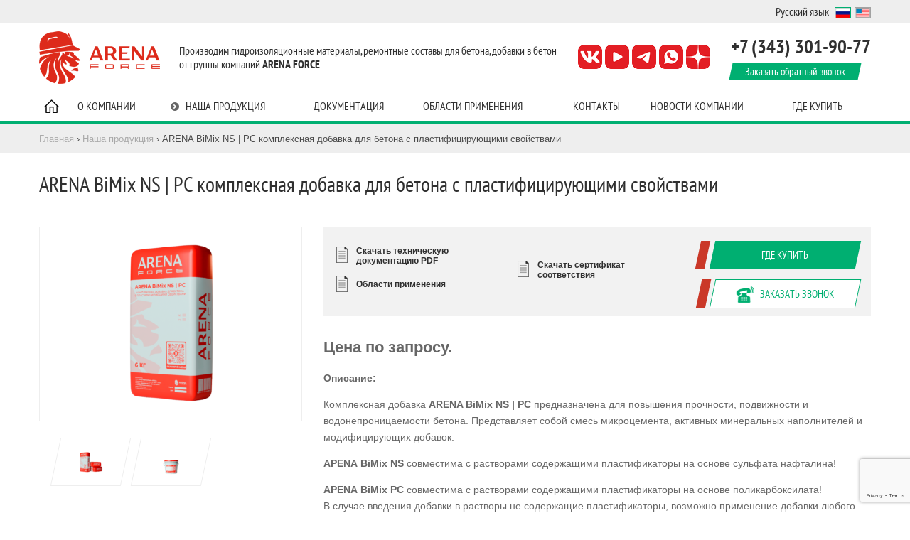

--- FILE ---
content_type: text/html; charset=UTF-8
request_url: https://arenaforce.ru/ru/products/arena-bimix-pc-ns-dobavka-v-beton/
body_size: 14781
content:
<!DOCTYPE html>
<html lang="ru">
<head>
	<meta content="width=device-width,initial-scale=1" name=viewport>
	<meta name='robots' content='index, follow, max-image-preview:large, max-snippet:-1, max-video-preview:-1' />

	<!-- This site is optimized with the Yoast SEO plugin v26.8 - https://yoast.com/product/yoast-seo-wordpress/ -->
	<title>Комплексная добавка для бетона-ARENA BiMix NS/PC</title>
	<meta name="description" content="Повышение прочности, подвижности и водонепроницаемости с помощью универсальной комплексной добавки для бетона ARENA BiMix NS/PC." />
	<link rel="canonical" href="https://arenaforce.ru/ru/products/arena-bimix-pc-ns-dobavka-v-beton/" />
	<meta property="og:locale" content="ru_RU" />
	<meta property="og:type" content="article" />
	<meta property="og:title" content="Комплексная добавка для бетона-ARENA BiMix NS/PC" />
	<meta property="og:description" content="Повышение прочности, подвижности и водонепроницаемости с помощью универсальной комплексной добавки для бетона ARENA BiMix NS/PC." />
	<meta property="og:url" content="https://arenaforce.ru/ru/products/arena-bimix-pc-ns-dobavka-v-beton/" />
	<meta property="og:site_name" content="Завод гидроизоляции &quot;АРЕНА&quot;" />
	<meta property="article:modified_time" content="2025-04-25T08:06:54+00:00" />
	<meta property="og:image" content="https://arenaforce.ru/ru/wp-content/uploads/sites/2/2018/07/Мешок-ARENA-BiMix-NS-PC-один-пнг.png" />
	<meta property="og:image:width" content="815" />
	<meta property="og:image:height" content="1102" />
	<meta property="og:image:type" content="image/png" />
	<meta name="twitter:card" content="summary_large_image" />
	<meta name="twitter:label1" content="Примерное время для чтения" />
	<meta name="twitter:data1" content="1 минута" />
	<script type="application/ld+json" class="yoast-schema-graph">{"@context":"https://schema.org","@graph":[{"@type":"WebPage","@id":"https://arenaforce.ru/ru/products/arena-bimix-pc-ns-dobavka-v-beton/","url":"https://arenaforce.ru/ru/products/arena-bimix-pc-ns-dobavka-v-beton/","name":"Комплексная добавка для бетона-ARENA BiMix NS/PC","isPartOf":{"@id":"https://arenaforce.ru/ru/#website"},"primaryImageOfPage":{"@id":"https://arenaforce.ru/ru/products/arena-bimix-pc-ns-dobavka-v-beton/#primaryimage"},"image":{"@id":"https://arenaforce.ru/ru/products/arena-bimix-pc-ns-dobavka-v-beton/#primaryimage"},"thumbnailUrl":"https://arenaforce.ru/ru/wp-content/uploads/sites/2/2018/07/Мешок-ARENA-BiMix-NS-PC-один-пнг.png","datePublished":"2018-07-06T09:46:42+00:00","dateModified":"2025-04-25T08:06:54+00:00","description":"Повышение прочности, подвижности и водонепроницаемости с помощью универсальной комплексной добавки для бетона ARENA BiMix NS/PC.","breadcrumb":{"@id":"https://arenaforce.ru/ru/products/arena-bimix-pc-ns-dobavka-v-beton/#breadcrumb"},"inLanguage":"ru-RU","potentialAction":[{"@type":"ReadAction","target":["https://arenaforce.ru/ru/products/arena-bimix-pc-ns-dobavka-v-beton/"]}]},{"@type":"ImageObject","inLanguage":"ru-RU","@id":"https://arenaforce.ru/ru/products/arena-bimix-pc-ns-dobavka-v-beton/#primaryimage","url":"https://arenaforce.ru/ru/wp-content/uploads/sites/2/2018/07/Мешок-ARENA-BiMix-NS-PC-один-пнг.png","contentUrl":"https://arenaforce.ru/ru/wp-content/uploads/sites/2/2018/07/Мешок-ARENA-BiMix-NS-PC-один-пнг.png","width":815,"height":1102},{"@type":"BreadcrumbList","@id":"https://arenaforce.ru/ru/products/arena-bimix-pc-ns-dobavka-v-beton/#breadcrumb","itemListElement":[{"@type":"ListItem","position":1,"name":"Главная страница","item":"https://arenaforce.ru/ru/"},{"@type":"ListItem","position":2,"name":"Продукция","item":"https://arenaforce.ru/ru/products/"},{"@type":"ListItem","position":3,"name":"ARENA BiMix NS | PC комплексная добавка для бетона с пластифицирующими свойствами"}]},{"@type":"WebSite","@id":"https://arenaforce.ru/ru/#website","url":"https://arenaforce.ru/ru/","name":"Завод гидроизоляции &quot;АРЕНА&quot;","description":"Завод гидроизоляции &quot;АРЕНА&quot;","publisher":{"@id":"https://arenaforce.ru/ru/#organization"},"potentialAction":[{"@type":"SearchAction","target":{"@type":"EntryPoint","urlTemplate":"https://arenaforce.ru/ru/?s={search_term_string}"},"query-input":{"@type":"PropertyValueSpecification","valueRequired":true,"valueName":"search_term_string"}}],"inLanguage":"ru-RU"},{"@type":"Organization","@id":"https://arenaforce.ru/ru/#organization","name":"Завод гидроизоляции Арена","url":"https://arenaforce.ru/ru/","logo":{"@type":"ImageObject","inLanguage":"ru-RU","@id":"https://arenaforce.ru/ru/#/schema/logo/image/","url":"https://arenaforce.ru/ru/wp-content/uploads/sites/2/2018/11/LOGO-SITE.png","contentUrl":"https://arenaforce.ru/ru/wp-content/uploads/sites/2/2018/11/LOGO-SITE.png","width":970,"height":974,"caption":"Завод гидроизоляции Арена"},"image":{"@id":"https://arenaforce.ru/ru/#/schema/logo/image/"}}]}</script>
	<!-- / Yoast SEO plugin. -->


<style id='wp-img-auto-sizes-contain-inline-css' type='text/css'>
img:is([sizes=auto i],[sizes^="auto," i]){contain-intrinsic-size:3000px 1500px}
/*# sourceURL=wp-img-auto-sizes-contain-inline-css */
</style>
<style id='wp-block-library-inline-css' type='text/css'>
:root{--wp-block-synced-color:#7a00df;--wp-block-synced-color--rgb:122,0,223;--wp-bound-block-color:var(--wp-block-synced-color);--wp-editor-canvas-background:#ddd;--wp-admin-theme-color:#007cba;--wp-admin-theme-color--rgb:0,124,186;--wp-admin-theme-color-darker-10:#006ba1;--wp-admin-theme-color-darker-10--rgb:0,107,160.5;--wp-admin-theme-color-darker-20:#005a87;--wp-admin-theme-color-darker-20--rgb:0,90,135;--wp-admin-border-width-focus:2px}@media (min-resolution:192dpi){:root{--wp-admin-border-width-focus:1.5px}}.wp-element-button{cursor:pointer}:root .has-very-light-gray-background-color{background-color:#eee}:root .has-very-dark-gray-background-color{background-color:#313131}:root .has-very-light-gray-color{color:#eee}:root .has-very-dark-gray-color{color:#313131}:root .has-vivid-green-cyan-to-vivid-cyan-blue-gradient-background{background:linear-gradient(135deg,#00d084,#0693e3)}:root .has-purple-crush-gradient-background{background:linear-gradient(135deg,#34e2e4,#4721fb 50%,#ab1dfe)}:root .has-hazy-dawn-gradient-background{background:linear-gradient(135deg,#faaca8,#dad0ec)}:root .has-subdued-olive-gradient-background{background:linear-gradient(135deg,#fafae1,#67a671)}:root .has-atomic-cream-gradient-background{background:linear-gradient(135deg,#fdd79a,#004a59)}:root .has-nightshade-gradient-background{background:linear-gradient(135deg,#330968,#31cdcf)}:root .has-midnight-gradient-background{background:linear-gradient(135deg,#020381,#2874fc)}:root{--wp--preset--font-size--normal:16px;--wp--preset--font-size--huge:42px}.has-regular-font-size{font-size:1em}.has-larger-font-size{font-size:2.625em}.has-normal-font-size{font-size:var(--wp--preset--font-size--normal)}.has-huge-font-size{font-size:var(--wp--preset--font-size--huge)}.has-text-align-center{text-align:center}.has-text-align-left{text-align:left}.has-text-align-right{text-align:right}.has-fit-text{white-space:nowrap!important}#end-resizable-editor-section{display:none}.aligncenter{clear:both}.items-justified-left{justify-content:flex-start}.items-justified-center{justify-content:center}.items-justified-right{justify-content:flex-end}.items-justified-space-between{justify-content:space-between}.screen-reader-text{border:0;clip-path:inset(50%);height:1px;margin:-1px;overflow:hidden;padding:0;position:absolute;width:1px;word-wrap:normal!important}.screen-reader-text:focus{background-color:#ddd;clip-path:none;color:#444;display:block;font-size:1em;height:auto;left:5px;line-height:normal;padding:15px 23px 14px;text-decoration:none;top:5px;width:auto;z-index:100000}html :where(.has-border-color){border-style:solid}html :where([style*=border-top-color]){border-top-style:solid}html :where([style*=border-right-color]){border-right-style:solid}html :where([style*=border-bottom-color]){border-bottom-style:solid}html :where([style*=border-left-color]){border-left-style:solid}html :where([style*=border-width]){border-style:solid}html :where([style*=border-top-width]){border-top-style:solid}html :where([style*=border-right-width]){border-right-style:solid}html :where([style*=border-bottom-width]){border-bottom-style:solid}html :where([style*=border-left-width]){border-left-style:solid}html :where(img[class*=wp-image-]){height:auto;max-width:100%}:where(figure){margin:0 0 1em}html :where(.is-position-sticky){--wp-admin--admin-bar--position-offset:var(--wp-admin--admin-bar--height,0px)}@media screen and (max-width:600px){html :where(.is-position-sticky){--wp-admin--admin-bar--position-offset:0px}}

/*# sourceURL=wp-block-library-inline-css */
</style><style id='global-styles-inline-css' type='text/css'>
:root{--wp--preset--aspect-ratio--square: 1;--wp--preset--aspect-ratio--4-3: 4/3;--wp--preset--aspect-ratio--3-4: 3/4;--wp--preset--aspect-ratio--3-2: 3/2;--wp--preset--aspect-ratio--2-3: 2/3;--wp--preset--aspect-ratio--16-9: 16/9;--wp--preset--aspect-ratio--9-16: 9/16;--wp--preset--color--black: #000000;--wp--preset--color--cyan-bluish-gray: #abb8c3;--wp--preset--color--white: #ffffff;--wp--preset--color--pale-pink: #f78da7;--wp--preset--color--vivid-red: #cf2e2e;--wp--preset--color--luminous-vivid-orange: #ff6900;--wp--preset--color--luminous-vivid-amber: #fcb900;--wp--preset--color--light-green-cyan: #7bdcb5;--wp--preset--color--vivid-green-cyan: #00d084;--wp--preset--color--pale-cyan-blue: #8ed1fc;--wp--preset--color--vivid-cyan-blue: #0693e3;--wp--preset--color--vivid-purple: #9b51e0;--wp--preset--gradient--vivid-cyan-blue-to-vivid-purple: linear-gradient(135deg,rgb(6,147,227) 0%,rgb(155,81,224) 100%);--wp--preset--gradient--light-green-cyan-to-vivid-green-cyan: linear-gradient(135deg,rgb(122,220,180) 0%,rgb(0,208,130) 100%);--wp--preset--gradient--luminous-vivid-amber-to-luminous-vivid-orange: linear-gradient(135deg,rgb(252,185,0) 0%,rgb(255,105,0) 100%);--wp--preset--gradient--luminous-vivid-orange-to-vivid-red: linear-gradient(135deg,rgb(255,105,0) 0%,rgb(207,46,46) 100%);--wp--preset--gradient--very-light-gray-to-cyan-bluish-gray: linear-gradient(135deg,rgb(238,238,238) 0%,rgb(169,184,195) 100%);--wp--preset--gradient--cool-to-warm-spectrum: linear-gradient(135deg,rgb(74,234,220) 0%,rgb(151,120,209) 20%,rgb(207,42,186) 40%,rgb(238,44,130) 60%,rgb(251,105,98) 80%,rgb(254,248,76) 100%);--wp--preset--gradient--blush-light-purple: linear-gradient(135deg,rgb(255,206,236) 0%,rgb(152,150,240) 100%);--wp--preset--gradient--blush-bordeaux: linear-gradient(135deg,rgb(254,205,165) 0%,rgb(254,45,45) 50%,rgb(107,0,62) 100%);--wp--preset--gradient--luminous-dusk: linear-gradient(135deg,rgb(255,203,112) 0%,rgb(199,81,192) 50%,rgb(65,88,208) 100%);--wp--preset--gradient--pale-ocean: linear-gradient(135deg,rgb(255,245,203) 0%,rgb(182,227,212) 50%,rgb(51,167,181) 100%);--wp--preset--gradient--electric-grass: linear-gradient(135deg,rgb(202,248,128) 0%,rgb(113,206,126) 100%);--wp--preset--gradient--midnight: linear-gradient(135deg,rgb(2,3,129) 0%,rgb(40,116,252) 100%);--wp--preset--font-size--small: 13px;--wp--preset--font-size--medium: 20px;--wp--preset--font-size--large: 36px;--wp--preset--font-size--x-large: 42px;--wp--preset--spacing--20: 0.44rem;--wp--preset--spacing--30: 0.67rem;--wp--preset--spacing--40: 1rem;--wp--preset--spacing--50: 1.5rem;--wp--preset--spacing--60: 2.25rem;--wp--preset--spacing--70: 3.38rem;--wp--preset--spacing--80: 5.06rem;--wp--preset--shadow--natural: 6px 6px 9px rgba(0, 0, 0, 0.2);--wp--preset--shadow--deep: 12px 12px 50px rgba(0, 0, 0, 0.4);--wp--preset--shadow--sharp: 6px 6px 0px rgba(0, 0, 0, 0.2);--wp--preset--shadow--outlined: 6px 6px 0px -3px rgb(255, 255, 255), 6px 6px rgb(0, 0, 0);--wp--preset--shadow--crisp: 6px 6px 0px rgb(0, 0, 0);}:where(.is-layout-flex){gap: 0.5em;}:where(.is-layout-grid){gap: 0.5em;}body .is-layout-flex{display: flex;}.is-layout-flex{flex-wrap: wrap;align-items: center;}.is-layout-flex > :is(*, div){margin: 0;}body .is-layout-grid{display: grid;}.is-layout-grid > :is(*, div){margin: 0;}:where(.wp-block-columns.is-layout-flex){gap: 2em;}:where(.wp-block-columns.is-layout-grid){gap: 2em;}:where(.wp-block-post-template.is-layout-flex){gap: 1.25em;}:where(.wp-block-post-template.is-layout-grid){gap: 1.25em;}.has-black-color{color: var(--wp--preset--color--black) !important;}.has-cyan-bluish-gray-color{color: var(--wp--preset--color--cyan-bluish-gray) !important;}.has-white-color{color: var(--wp--preset--color--white) !important;}.has-pale-pink-color{color: var(--wp--preset--color--pale-pink) !important;}.has-vivid-red-color{color: var(--wp--preset--color--vivid-red) !important;}.has-luminous-vivid-orange-color{color: var(--wp--preset--color--luminous-vivid-orange) !important;}.has-luminous-vivid-amber-color{color: var(--wp--preset--color--luminous-vivid-amber) !important;}.has-light-green-cyan-color{color: var(--wp--preset--color--light-green-cyan) !important;}.has-vivid-green-cyan-color{color: var(--wp--preset--color--vivid-green-cyan) !important;}.has-pale-cyan-blue-color{color: var(--wp--preset--color--pale-cyan-blue) !important;}.has-vivid-cyan-blue-color{color: var(--wp--preset--color--vivid-cyan-blue) !important;}.has-vivid-purple-color{color: var(--wp--preset--color--vivid-purple) !important;}.has-black-background-color{background-color: var(--wp--preset--color--black) !important;}.has-cyan-bluish-gray-background-color{background-color: var(--wp--preset--color--cyan-bluish-gray) !important;}.has-white-background-color{background-color: var(--wp--preset--color--white) !important;}.has-pale-pink-background-color{background-color: var(--wp--preset--color--pale-pink) !important;}.has-vivid-red-background-color{background-color: var(--wp--preset--color--vivid-red) !important;}.has-luminous-vivid-orange-background-color{background-color: var(--wp--preset--color--luminous-vivid-orange) !important;}.has-luminous-vivid-amber-background-color{background-color: var(--wp--preset--color--luminous-vivid-amber) !important;}.has-light-green-cyan-background-color{background-color: var(--wp--preset--color--light-green-cyan) !important;}.has-vivid-green-cyan-background-color{background-color: var(--wp--preset--color--vivid-green-cyan) !important;}.has-pale-cyan-blue-background-color{background-color: var(--wp--preset--color--pale-cyan-blue) !important;}.has-vivid-cyan-blue-background-color{background-color: var(--wp--preset--color--vivid-cyan-blue) !important;}.has-vivid-purple-background-color{background-color: var(--wp--preset--color--vivid-purple) !important;}.has-black-border-color{border-color: var(--wp--preset--color--black) !important;}.has-cyan-bluish-gray-border-color{border-color: var(--wp--preset--color--cyan-bluish-gray) !important;}.has-white-border-color{border-color: var(--wp--preset--color--white) !important;}.has-pale-pink-border-color{border-color: var(--wp--preset--color--pale-pink) !important;}.has-vivid-red-border-color{border-color: var(--wp--preset--color--vivid-red) !important;}.has-luminous-vivid-orange-border-color{border-color: var(--wp--preset--color--luminous-vivid-orange) !important;}.has-luminous-vivid-amber-border-color{border-color: var(--wp--preset--color--luminous-vivid-amber) !important;}.has-light-green-cyan-border-color{border-color: var(--wp--preset--color--light-green-cyan) !important;}.has-vivid-green-cyan-border-color{border-color: var(--wp--preset--color--vivid-green-cyan) !important;}.has-pale-cyan-blue-border-color{border-color: var(--wp--preset--color--pale-cyan-blue) !important;}.has-vivid-cyan-blue-border-color{border-color: var(--wp--preset--color--vivid-cyan-blue) !important;}.has-vivid-purple-border-color{border-color: var(--wp--preset--color--vivid-purple) !important;}.has-vivid-cyan-blue-to-vivid-purple-gradient-background{background: var(--wp--preset--gradient--vivid-cyan-blue-to-vivid-purple) !important;}.has-light-green-cyan-to-vivid-green-cyan-gradient-background{background: var(--wp--preset--gradient--light-green-cyan-to-vivid-green-cyan) !important;}.has-luminous-vivid-amber-to-luminous-vivid-orange-gradient-background{background: var(--wp--preset--gradient--luminous-vivid-amber-to-luminous-vivid-orange) !important;}.has-luminous-vivid-orange-to-vivid-red-gradient-background{background: var(--wp--preset--gradient--luminous-vivid-orange-to-vivid-red) !important;}.has-very-light-gray-to-cyan-bluish-gray-gradient-background{background: var(--wp--preset--gradient--very-light-gray-to-cyan-bluish-gray) !important;}.has-cool-to-warm-spectrum-gradient-background{background: var(--wp--preset--gradient--cool-to-warm-spectrum) !important;}.has-blush-light-purple-gradient-background{background: var(--wp--preset--gradient--blush-light-purple) !important;}.has-blush-bordeaux-gradient-background{background: var(--wp--preset--gradient--blush-bordeaux) !important;}.has-luminous-dusk-gradient-background{background: var(--wp--preset--gradient--luminous-dusk) !important;}.has-pale-ocean-gradient-background{background: var(--wp--preset--gradient--pale-ocean) !important;}.has-electric-grass-gradient-background{background: var(--wp--preset--gradient--electric-grass) !important;}.has-midnight-gradient-background{background: var(--wp--preset--gradient--midnight) !important;}.has-small-font-size{font-size: var(--wp--preset--font-size--small) !important;}.has-medium-font-size{font-size: var(--wp--preset--font-size--medium) !important;}.has-large-font-size{font-size: var(--wp--preset--font-size--large) !important;}.has-x-large-font-size{font-size: var(--wp--preset--font-size--x-large) !important;}
/*# sourceURL=global-styles-inline-css */
</style>

<style id='classic-theme-styles-inline-css' type='text/css'>
/*! This file is auto-generated */
.wp-block-button__link{color:#fff;background-color:#32373c;border-radius:9999px;box-shadow:none;text-decoration:none;padding:calc(.667em + 2px) calc(1.333em + 2px);font-size:1.125em}.wp-block-file__button{background:#32373c;color:#fff;text-decoration:none}
/*# sourceURL=/wp-includes/css/classic-themes.min.css */
</style>
<link rel='stylesheet' id='contact-form-7-css' href='https://arenaforce.ru/ru/wp-content/plugins/contact-form-7/includes/css/styles.css?ver=6.1.4' type='text/css' media='all' />
<link rel='stylesheet' id='on-theme-style-css' href='https://arenaforce.ru/ru/wp-content/themes/arena/css/style.css?ver=6.9' type='text/css' media='all' />
<link rel='stylesheet' id='tablepress-default-css' href='https://arenaforce.ru/ru/wp-content/plugins/tablepress/css/build/default.css?ver=3.2.6' type='text/css' media='all' />
<link rel='stylesheet' id='fontawesome-css' href='//netdna.bootstrapcdn.com/font-awesome/3.2.1/css/font-awesome.min.css?ver=1.3.9' type='text/css' media='all' />
		<style>
			/* Accessible for screen readers but hidden from view */
			.fa-hidden { position:absolute; left:-10000px; top:auto; width:1px; height:1px; overflow:hidden; }
			.rtl .fa-hidden { left:10000px; }
			.fa-showtext { margin-right: 5px; }
		</style>
		<script type="text/javascript" src="https://arenaforce.ru/ru/wp-content/plugins/wp-letsencrypt-ssl/admin/js/jsredirect.js?ver=7.8.5.8" id="wpen-jsredirect-js"></script>
    <script type="text/javascript">
        document.addEventListener( 'wpcf7mailsent', function( event ) {
            if ( '19' == event.detail.contactFormId ) {
                ym(65793832, 'reachGoal', 'wp-form-line'); return true;
            }
            if ( '50' == event.detail.contactFormId ) {
                ym(65793832, 'reachGoal', 'wp-form-call'); return true;
            }
		});
    </script>
<link rel="icon" href="https://arenaforce.ru/ru/wp-content/uploads/sites/2/2018/11/cropped-LOGO-SITE-32x32.png" sizes="32x32" />
<link rel="icon" href="https://arenaforce.ru/ru/wp-content/uploads/sites/2/2018/11/cropped-LOGO-SITE-192x192.png" sizes="192x192" />
<link rel="apple-touch-icon" href="https://arenaforce.ru/ru/wp-content/uploads/sites/2/2018/11/cropped-LOGO-SITE-180x180.png" />
<meta name="msapplication-TileImage" content="https://arenaforce.ru/ru/wp-content/uploads/sites/2/2018/11/cropped-LOGO-SITE-270x270.png" />
		<style type="text/css" id="wp-custom-css">
			.btn_cat {
	padding: 10px 10px;
	min-width: 80px;
	margin-right: 10px;
}


.tftable {font-size:12px;color:#000000;width:100%;border-width: 1px;border-color: #9dcc7a;border-collapse: collapse;}
.tftable th {font-size:12px;background-color:#00af71;border-width: 1px;padding: 8px;border-style: solid;border-color: #00af71;text-align:left;}
.tftable tr {background-color:#ffffff;}
.tftable td {font-size:12px;border-width: 1px;padding: 8px;border-style: solid;border-color: #9dcc7a;}		</style>
		

<script type="text/javascript">
var myip = '18.117.165.116';
</script>


<!-- Google Tag Manager 
<script>(function(w,d,s,l,i){w[l]=w[l]||[];w[l].push({'gtm.start':
new Date().getTime(),event:'gtm.js'});var f=d.getElementsByTagName(s)[0],
j=d.createElement(s),dl=l!='dataLayer'?'&l='+l:'';j.async=true;j.src=
'https://www.googletagmanager.com/gtm.js?id='+i+dl;f.parentNode.insertBefore(j,f);
})(window,document,'script','dataLayer','GTM-WQW8GVN');</script>
 End Google Tag Manager -->

<!-- Global site tag (gtag.js) - Google Analytics -->
<script async src="https://www.googletagmanager.com/gtag/js?id=UA-173236598-1"></script>
<script>
  window.dataLayer = window.dataLayer || [];
  function gtag(){dataLayer.push(arguments);}
  gtag('js', new Date());

  gtag('config', 'UA-173236598-1');
</script>

<meta name="yandex-verification" content="d80e19e7265675d0" />



<meta name="google-site-verification" content="dnz5e3mlY7dCctCp2WKWi3Q8mkjKEAidDXO8JM9G6js" />

<meta name="facebook-domain-verification" content="eiqcsyiz24b7d2y1opnhgl8pz2fz9n" />

<!-- Yandex.Metrika counter -->
<script type="text/javascript" >
   (function(m,e,t,r,i,k,a){m[i]=m[i]||function(){(m[i].a=m[i].a||[]).push(arguments)};
   m[i].l=1*new Date();k=e.createElement(t),a=e.getElementsByTagName(t)[0],k.async=1,k.src=r,a.parentNode.insertBefore(k,a)})
   (window, document, "script", "https://mc.yandex.ru/metrika/tag.js", "ym");

   ym(65793832, "init", {
        clickmap:true,
        trackLinks:true,
        accurateTrackBounce:true,
        webvisor:true
   });
</script>
<noscript><div><img src="https://mc.yandex.ru/watch/65793832" style="position:absolute; left:-9999px;" alt="" /></div></noscript>
<!-- /Yandex.Metrika counter -->

</head>

<body>

    <!-- Google Tag Manager (noscript)
	<noscript><iframe src="https://www.googletagmanager.com/ns.html?id=GTM-WQW8GVN"
	height="0" width="0" style="display:none;visibility:hidden"></iframe></noscript>
     End Google Tag Manager (noscript) -->

    <script src="//cdn.callibri.ru/callibri.js" type="text/javascript" charset="utf-8"></script>

<div class="wrapper">
	<div class="header">
		<div class="top">
			<div class="container">
				<div class="top__languages">
					Русский язык					<ul class="top__languages-list">
						<li class="current"><a href="/ru/"><img src="https://arenaforce.ru/ru/wp-content/themes/arena/images/flag_ru.png" alt=""></a></li>
						<li><a href="/en/"><img src="https://arenaforce.ru/ru/wp-content/themes/arena/images/flag_us.png" alt=""></a></li>
					</ul>
				</div>
			</div>
		</div>
		<!--/top-->
		<div class="container">
			<div class="header__flex">
				<div class="header__flex-item">
					<div class="logo">
						<a href="https://arenaforce.ru/ru/" class="custom-logo-link" rel="home"><img width="170" height="74" src="https://arenaforce.ru/ru/wp-content/uploads/sites/2/2018/01/logo.png" class="custom-logo" alt="Завод гидроизоляции &quot;АРЕНА&quot;" decoding="async" /></a>					</div>
				</div>
				<div class="header__flex-item">
					<div class="header__slogan"><span>Производим гидроизоляционные материалы, ремонтные составы для бетона, добавки в бетон <span></span> от группы компаний <b>ARENA FORCE</b></div>
				</div>
				<div class="header__flex-item">
					<div class="header__social">
                        <a href="https://vk.com/public144801857" class="social__link social__link_vk"></a>                                                                                                <a href="https://www.youtube.com/@arenaforce7631/videos" class="social__link social__link_yt"></a>                        <a href="https://t.me/arenaforceru" class="social__link social__link_tg"></a>                        <a href="https://wa.me/79826955928" class="social__link social__link_ws"></a>			<a href="https://dzen.ru/id/629b7f54563cf6572605b759" class="social__link social__link_dz"></a>								</div>
                    <center></center>
				</div>
				<div class="header__flex-item">
					<div class="header__contacts">
						<div class="phone"><span><a href=tel:+73433019077> +7 (343) 301-90-77 </a></div>
						<a href="#callback" class="btn btn_green btn_low modal"><span>Заказать обратный звонок</span></a>
					</div>
				</div>
			</div>
		</div>
		
	</div>
	<!--/header-->
	<div class="nav">
		<div class="container">
			<ul id="menu-glavnoe-menyu" class="nav__menu"><li id="menu-item-506" class="home menu-item menu-item-type-post_type menu-item-object-page menu-item-home menu-item-506"><a href="https://arenaforce.ru/ru/">Главная</a></li>
<li id="menu-item-581" class="menu-item menu-item-type-post_type menu-item-object-page menu-item-581"><a href="https://arenaforce.ru/ru/o-kompanii/">О компании</a></li>
<li id="menu-item-527" class="menu-item menu-item-type-post_type menu-item-object-page menu-item-has-children menu-item-527"><a href="https://arenaforce.ru/ru/products/">Наша продукция</a>
<ul class="sub-menu">
	<li id="menu-item-608" class="menu-item menu-item-type-custom menu-item-object-custom menu-item-608"><a href="http://arenaforce.ru/ru/product-category/gidroizolyatsionnye-sostavy/">Гидроизоляционные составы</a></li>
	<li id="menu-item-559" class="menu-item menu-item-type-taxonomy menu-item-object-product-category current-products-ancestor current-menu-parent current-products-parent menu-item-559"><a href="https://arenaforce.ru/ru/product-category/gidroizolyatsionnye-dobavki-v-beton/">Добавки в бетон</a></li>
	<li id="menu-item-699" class="menu-item menu-item-type-custom menu-item-object-custom menu-item-699"><a href="http://arenaforce.ru/ru/product-category/remontnye-sostavy-dlya-betona/">Ремонтные составы для бетона</a></li>
	<li id="menu-item-558" class="menu-item menu-item-type-taxonomy menu-item-object-product-category menu-item-558"><a href="https://arenaforce.ru/ru/product-category/spetsialnye-betonnye-sostavy/">Специальные бетонные составы</a></li>
	<li id="menu-item-609" class="menu-item menu-item-type-custom menu-item-object-custom menu-item-609"><a href="http://arenaforce.ru/ru/product-category/vspomogatelnye-materialy/">Вспомогательные гидроизоляционные материалы</a></li>
	<li id="menu-item-698" class="menu-item menu-item-type-custom menu-item-object-custom menu-item-698"><a href="http://arenaforce.ru/ru/product-category/napolnye-suxie-smesi/">Напольные сухие смеси</a></li>
</ul>
</li>
<li id="menu-item-582" class="menu-item menu-item-type-post_type menu-item-object-page menu-item-582"><a href="https://arenaforce.ru/ru/dokumentatsiya/">Документация</a></li>
<li id="menu-item-584" class="menu-item menu-item-type-post_type menu-item-object-page menu-item-584"><a href="https://arenaforce.ru/ru/oblasti-primeneniya/">Области применения</a></li>
<li id="menu-item-585" class="menu-item menu-item-type-post_type menu-item-object-page menu-item-585"><a href="https://arenaforce.ru/ru/kontakty/">Контакты</a></li>
<li id="menu-item-528" class="menu-item menu-item-type-taxonomy menu-item-object-category menu-item-528"><a href="https://arenaforce.ru/ru/category/news/">Новости компании</a></li>
<li id="menu-item-1526" class="menu-item menu-item-type-post_type menu-item-object-page menu-item-1526"><a href="https://arenaforce.ru/ru/nashi-dilery-i-torgovye-predstaviteli/">Где купить</a></li>
</ul>		</div>
	</div>
	<!--/nav-->        
</body>					<div class="breadcrumbs" itemscope itemtype="http://schema.org/BreadcrumbList"><div class="container"><span itemprop="itemListElement" itemscope itemtype="http://schema.org/ListItem"><a href="https://arenaforce.ru/ru/" itemprop="item" class="home"><span itemprop="name">Главная</span></a></span> <span class="sep">›</span> <span itemprop="itemListElement" itemscope itemtype="http://schema.org/ListItem"><a href="https://arenaforce.ru/ru/products/" itemprop="item"><span itemprop="name">Наша продукция</span></a></span> <span class="sep">›</span> <span class="current">ARENA BiMix NS | PC комплексная добавка для бетона с пластифицирующими свойствами</span></div></div><!-- .breadcrumbs -->				<div class="block">
					<div class="container">
						<h1 class="block__title">ARENA BiMix NS | PC комплексная добавка для бетона с пластифицирующими свойствами</h1>
						<div class="row">
							<div class="col-md-4 col-xs-12">
								<div class="good__photos">
									<div class="good__image">
										<a href="https://arenaforce.ru/ru/wp-content/uploads/sites/2/2018/07/Мешок-ARENA-BiMix-NS-PC-один-пнг-757x1024.png" rel=" rel="" class="fancybox">
											<img src="https://arenaforce.ru/ru/wp-content/uploads/sites/2/2018/07/Мешок-ARENA-BiMix-NS-PC-один-пнг-170x230.png" alt="">
										</a>
									</div>
																		<div class="good__carousel">
										<div class="good__thumbnail">
																		<a href="https://arenaforce.ru/ru/wp-content/uploads/sites/2/2018/07/Мешок-ARENA-BiMix-NS-PC-три-пнг-1024x1024.png" rel="625" class="good__image-link fancybox">
																			<img src="https://arenaforce.ru/ru/wp-content/uploads/sites/2/2018/07/Мешок-ARENA-BiMix-NS-PC-три-пнг-50x50.png" alt="">
																		</a>
																	</div><div class="good__thumbnail">
																		<a href="https://arenaforce.ru/ru/wp-content/uploads/sites/2/2018/07/Маленькое-ведро-ARENA-BiMix-NS-PC-один-пнг-1024x1024.png" rel="625" class="good__image-link fancybox">
																			<img src="https://arenaforce.ru/ru/wp-content/uploads/sites/2/2018/07/Маленькое-ведро-ARENA-BiMix-NS-PC-один-пнг-50x50.png" alt="">
																		</a>
																	</div>									</div>
								</div>
							</div>
							<div class="col-md-8 col-xs-12">
								<div class="good__desc">
									<div class="block__info block__info_good">
										<div class="">
											<div class="row row-inline">
												<div class="col-sm-4 col-xs-12 col-inline col-vam"><!--
													<a href="#download" class="modal doc__link doc__link_base">
														<span>Скачать техническую <br>документацию PDF</span>
													</a> -->
													<a target="_blank" href="https://arenaforce.ru/ru/wp-content/uploads/sites/2/2025/04/Техническая-карта-ARENA-BiMix-NSPC-31.03.25-уменьшенная.pdf" class="doc__link doc__link_base">
														<span>Скачать техническую <br>документацию PDF</span>
													</a>
													<a target="_blank" href="https://arenaforce.ru/ru/oblasti-primeneniya/" class="doc__link doc__link_base">Области применения</a>
												</div>
												<div class="col-sm-4 col-xs-12 col-inline col-vam">
													<a target="_blank" href="https://arenaforce.ru/wp-content/uploads/2018/08/ARENA-%D0%93%D0%9E%D0%A1%D0%A2-%D0%BC%D0%B0%D0%BB.pdf" class="doc__link doc__link_base">
														<span>Скачать сертификат соответствия</span>
													</a>
												</div>
												<div class="col-sm-4 col-xs-12 col-inline col-vam">
													<div class="block__info-title"></div>
													<a target="_blank" href="https://arenaforce.ru/ru/nashi-dilery-i-torgovye-predstaviteli/" class="btn btn_green btn_block btn_add">
														<span>Где купить</span>
													</a>
													<div class="block__info-title"></div>
													<a href="#callback" class="modal btn btn_light btn_block btn_add btn_icon">
														<span class="btn__icon btn__icon_greenphone"></span>
														<span>Заказать звонок</span>
													</a>
												</div>
											</div>
										</div>
									</div>
									<div class="content">
										<p><span style="font-size: 22px"><strong>Цена по запросу.</strong></span></p>
<p><strong>Описание:<br />
</strong></p>
<p />
<p>Комплексная добавка <strong>ARENA BiMix NS | PC</strong> предназначена для повышения прочности, подвижности и водонепроницаемости бетона. Представляет собой смесь микроцемента, активных минеральных наполнителей и модифицирующих добавок.</p>
<p />
<p><strong>АРЕNА BiMix NS</strong> совместима с растворами содержащими пластификаторы на основе сульфата нафталина!</p>
<p />
<p><strong>АРЕNА BiMix PC</strong> совместима с растворами содержащими пластификаторы на основе поликарбоксилата!<br />
В случае введения добавки в растворы не содержащие пластификаторы, возможно применение добавки любого типа.</p>
<p />
									</div>
								</div>
							</div>
						</div>
						<!--tabs-->
						<div class="tabs">
							<div class="tabs__links">
								<a href="#tab1" class="tabs__link active"><span>Предназначение</span></a>
								<a href="#tab2" class="tabs__link"><span>Преимущества</span></a>
								<a href="#tab3" class="tabs__link"><span>Технические характеристики</span></a>
								<a href="#tab5" class="tabs__link"><span>Технология применения материала</span></a>
								<a href="#tab4" class="tabs__link"><span>Строительные узлы</span></a>
								<a href="#tab6" class="tabs__link"><span>Гарантии производителя</span></a>
							</div>
							<div class="tabs-wrap">
								<div class="tab active" id="tab1">
									<div class="content content_tab">
										<h3>Предназначение:</h3>
										<p>- для получения повышенной прочности и долговечности;<p/>
<p>- для ускорения сроков схватывания и набора прочности;<p/>
<p>- для получения литых самоуплотняющихся растворов;<p/>
<p>- для повышения водонепроницаемости, морозов и коррозионной стойкости. <p/>									</div>
								</div>
								<!--/one tab-->
								<div class="tab" id="tab2">
									<div class="content content_tab">
										<h3>Преимущества:</h3>
										<ul>
 	<li>позволяет получать бетон для гидротехнического строительства, с маркой по водонепроницаемости до W 20</li>
 	<li>позволяет получить бетон с заявленной марочной прочностью уже на 3 - 7 сутки</li>
 	<li>обеспечивает высокую морозостойкость не менее F600</li>
 	<li>добавка абсолютно безопасна, разрешена для применения в хозяйственно-питьевом водоснабжении</li>
</ul>									</div>
								</div>
								<!--/one tab-->
								<div class="tab" id="tab3">
									<div class="content content_tab">
										<h3>Технические характеристики:</h3>
										<!DOCTYPE html>
<html lang="ru">
<head>
  <meta charset="UTF-8">
  <style>
    table {
      border-collapse: collapse;
      width: 100%;
      font-family: Arial, sans-serif;
      margin-bottom: 40px;
    }
    th, td {
      border: 1px solid #c00;
      padding: 10px;
      text-align: left;
    }
    thead th {
      background-color: #c00;
      color: #fff;
      font-size: 18px;
      text-align: center;
    }
    .section-header {
      background-color: #e60000;
      color: #fff;
      font-weight: bold;
      text-align: center;
      font-size: 16px;
    }
    tbody td {
      font-size: 14px;
    }
  </style>
</head>
<body>

<!-- Таблица 1 -->
<table>
  <thead>
    <tr>
      <th colspan="2">ТЕХНИЧЕСКИЕ ХАРАКТЕРИСТИКИ</th>
    </tr>
    <tr>
      <th>НАИМЕНОВАНИЕ</th>
      <th>ЗНАЧЕНИЕ</th>
    </tr>
  </thead>
  <tbody>
    <tr>
      <td>Насыпная плотность</td>
      <td>400 ± 100 кг/м³</td>
    </tr>
    <tr>
      <td>Расход добавки к весу цемента в растворе</td>
      <td>3 – 6 %</td>
    </tr>
  </tbody>
</table>

<!-- Таблица 2 -->
<table>
  <thead>
    <tr>
      <th colspan="2">ИЗМЕНЕНИЯ ХАРАКТЕРИСТИК БЕТОНА</th>
    </tr>
    <tr>
      <th>НАИМЕНОВАНИЕ</th>
      <th>ЗНАЧЕНИЕ</th>
    </tr>
  </thead>
  <tbody>
    <tr>
      <td>Повышение прочности бетона на сжатие, не менее</td>
      <td>30 %</td>
    </tr>
    <tr>
      <td>Повышение подвижности бетонной смеси (зависит от применимой дозировки)</td>
      <td>до П 5</td>
    </tr>
    <tr>
      <td>Повышение водонепроницаемости бетона, не менее</td>
      <td>4 ступени</td>
    </tr>
    <tr>
      <td>Повышение морозостойкости бетона, не менее</td>
      <td>300 циклов</td>
    </tr>
    <tr>
      <td>Время снятия опалубки, через</td>
      <td>24 часа</td>
    </tr>
    <tr>
      <td>Возможность применения для резервуаров с водой</td>
      <td>Есть</td>
    </tr>
  </tbody>
</table>

<!-- Таблица 3 -->
<table>
  <thead>
    <tr>
      <th>МАРКА РАСТВОРА</th>
      <th>M 200</th>
      <th>M 250</th>
      <th>M 300</th>
      <th>M 350</th>
      <th>M 400</th>
    </tr>
  </thead>
  <tbody>
    <tr>
      <td>Количество цемента в 1 м³ (1000 л), кг</td>
      <td>200</td>
      <td>250</td>
      <td>300</td>
      <td>350</td>
      <td>400</td>
    </tr>
    <tr>
      <td>Количество ARENA BiMix (6 %), кг</td>
      <td>12</td>
      <td>15</td>
      <td>18</td>
      <td>21</td>
      <td>24</td>
    </tr>
    <tr>
      <td>Количество ARENA BiMix (4,5 %), кг</td>
      <td>9</td>
      <td>11</td>
      <td>13</td>
      <td>16</td>
      <td>18</td>
    </tr>
    <tr>
      <td>Количество ARENA BiMix (3 %), кг</td>
      <td>6</td>
      <td>7,5</td>
      <td>9</td>
      <td>10,5</td>
      <td>12</td>
    </tr>
  </tbody>
</table>

<!-- Таблица 4 -->
<table>
  <thead>
    <tr>
      <th>СОСТАВЫ БЕТОНОВ МАРКИ M 300</th>
      <th>1 СУТКИ</th>
      <th>3 СУТКИ</th>
      <th>7 СУТКИ</th>
      <th>8 СУТКИ</th>
      <th>Марка по водонепроницаемости / морозостойкости</th>
    </tr>
  </thead>
  <tbody>
    <tr>
      <td>Предел прочности на сжатие без добавки</td>
      <td>17,64 МПа</td>
      <td>20,72 МПа</td>
      <td>23,54 МПа</td>
      <td>28,69 МПа</td>
      <td>W 6 / F 300</td>
    </tr>
    <tr>
      <td>Предел прочности на сжатие с ARENA BiMix NS | PS</td>
      <td>25,34 МПа</td>
      <td>29,12 МПа</td>
      <td>32,55 МПа</td>
      <td>39,40 МПа</td>
      <td>W 14 / F 600</td>
    </tr>
  </tbody>
</table>

</body>
</html>
<p>* Технические характеристики указанные в таблице, получены по результатам лабораторных испытаний при температуре воздуха 20+-2 и относительной влажности 60%. В случае понижения температуры, динамика набора прочности может замедлиться.<p/>									</div>
								</div>
								<!--/one tab-->
								<div class="tab" id="tab5">
									<div class="content content_tab">
										<h3>Технология применения материала</h3>
										<p><strong>Технология применения:
</strong><p/>

<p>Рекомендуемая дозировка для получения максимальных конечных характеристик бетона 6% от массы цемента в 1 м³ раствора. Чем меньше дозировка, тем меньше увеличение базовых характеристик бетона. Дозировка менее 3 % не является эффективной, более 6 % не обеспечит каких-либо дополнительных характеристик.
Данные о точном количестве цемента в 1 м³ раствора, присутствуют в паспорте на раствор, их можно получить у производителя (растворобетонный узел или бетонный завод), или воспользоваться примерными данными из таблицы представленной ниже.
Добавка вносится в бетонный раствор в сухом виде, через загрузочную воронку автобетоносмесителя (растворосмесителя, бетономешалки). После введения добавки в бетонный раствор, необходимо перемешивание в автобетоносмесителе, на быстрых оборотах, в течение 10 минут.<p/>

<p><strong>Внимание! </strong>
<strong>Если для изготовления бетонного раствора требуется меньшее количество добавки ARENA BiMix NS | PC, чем находится в 1 упаковке, содержимое требуется сначала тщательно перемешать, и только после этого отмерить нужное количество для замеса.</strong><p/>

<p><strong>Уход за обработанной поверхностью:
</strong><p/>

<p>Увлажнять при положительных температурах и защищать поверхность от механических воздействий, отрицательных температур и осадков в течение, минимум 4 часов. В жаркую, сухую, ветреную погоду до 1 суток. Для этого используют стандартные методы ухода за цементосодержащими материалами (укрытие поверхности пленкой, влажной мешковиной или картоном, распыление воды) либо нанести специальные пленкообразующие составы <strong><a href="https://arenaforce.ru/ru/product-category/vspomogatelnye-materialy/">ARENA TopSL</a></strong>.<p/>

<p><strong>Безопасность:
</strong><p/>

<p>Использовать резиновые перчатки, перчатки х / б, респиратор, очки защитные, спецодежду из плотной ткани, сапоги. При попадании смеси на кожу или в глаза немедленно промыть водой и обратиться к врачу.<p/>


<p><strong>Транспортировка:
</strong><p/>

<p>Материал транспортируется всеми видами транспорта в крытых транспортных средствах в соответствии с правилами перевозок грузов, действующими на данном виде транспорта. Применяемые способы транспортирования смесей должны исключать возможность попадания в них атмосферных осадков, а также обеспечивать сохранность упаковки от механического повреждения и нарушения целостности.<p/>								
									</div>
								</div>
								<!--/one tab-->
								<div class="tab" id="tab4">
									<div class="content content_tab">
										<h3>Строительные узлы</h3>
										<a href="https://arenaforce.ru/ru/wp-content/uploads/sites/2/2018/08/uzel1_Страница_09.jpg"><img class="alignnone wp-image-721" src="https://arenaforce.ru/ru/wp-content/uploads/sites/2/2018/08/uzel1_Страница_09-724x1024.jpg" alt="" width="500" height="708" /></a><a href="https://arenaforce.ru/ru/wp-content/uploads/sites/2/2018/08/uzel1_Страница_11.jpg"><img class="alignnone wp-image-723" src="https://arenaforce.ru/ru/wp-content/uploads/sites/2/2018/08/uzel1_Страница_11-724x1024.jpg" alt="" width="500" height="708" /></a><a href="https://arenaforce.ru/ru/wp-content/uploads/sites/2/2018/08/uzel1_Страница_21.jpg"><img class="alignnone wp-image-733" src="https://arenaforce.ru/ru/wp-content/uploads/sites/2/2018/08/uzel1_Страница_21-724x1024.jpg" alt="" width="500" height="708" /></a>				
									</div>
								</div>
								<!--/one tab-->
								<div class="tab" id="tab6">
									<div class="content content_tab">
										<h3>Гарантии производителя</h3>
										<p><strong>Условия хранения и гарантии производителя:</strong><p/>

<p>Сухие смеси следует хранить в упакованном виде, избегая увлажнения и обеспечивая сохранность упаковки, в крытых сухих складских помещениях с относительной влажностью воздуха не более 60 %. Срок годности продукции упакованной в мешки - 12 месяцев, от даты производства, указанной на упаковке.<p/>	
									</div>
								</div>
								<!--/one tab-->
							</div>
						</div>
						<!--tabs-->
					</div>
				</div>
								<div class="footer">
		<div class="container">
			<div class="row row-inline">
				<div class="col-md-3 col-sm-6 col-xs-12 col-inline">
					<div class="logo logo_footer">
						<a href="https://arenaforce.ru/ru/" class="custom-logo-link" rel="home"><img width="170" height="74" src="https://arenaforce.ru/ru/wp-content/uploads/sites/2/2018/01/logo.png" class="custom-logo" alt="Завод гидроизоляции &quot;АРЕНА&quot;" decoding="async" /></a>					</div>
					<div class="header__slogan header__slogan_footer">
						 <span>Производство гидроизоляционных материалов, ремонтных составов для бетона, добавок в бетон <b>ООО «Завод гидроизоляции «АРЕНА»</b>
<br>Доставка по всей России
<br>
<br>
<h3>
<a href=dilery>У нас есть склады в городах: Екатеринбург, Иркутск, Москва, Челябинск, Уфа, Сочи, Севастополь, Алматы</a>
</h3>
</span>
					</div>
					<div class="top__languages top__languages_footer">
						Русский язык						<ul class="top__languages-list">
							<li class="current"><a href="/ru/"><img src="https://arenaforce.ru/ru/wp-content/themes/arena/images/flag_ru.png" alt=""></a></li>
							<li><a href="/en/"><img src="https://arenaforce.ru/ru/wp-content/themes/arena/images/flag_us.png" alt=""></a></li>
						</ul>
					</div>
					<div class="social_footer">
						<p>Мы в социальных сетях:</p>
                        <a href="https://vk.com/public144801857" class="social__link social__link_vk"></a>			  
						                                                                        <a href="https://www.youtube.com/@arenaforce7631/videos" class="social__link social__link_yt"></a>                        <a href="https://t.me/arenaforceru" class="social__link social__link_tg"></a>                        <a href="https://wa.me/79826955928" class="social__link social__link_ws"></a>			<a href="https://dzen.ru/id/629b7f54563cf6572605b759" class="social__link social__link_dz"></a>								</div>
				</div>
				<div class="col-md-3 col-sm-6 col-xs-12 col-inline">
					<ul id="menu-futer-1" class="footer__menu"><li id="menu-item-591" class="menu-item menu-item-type-post_type menu-item-object-page menu-item-591"><a href="https://arenaforce.ru/ru/kontakty/">Контакты</a></li>
<li id="menu-item-592" class="menu-item menu-item-type-post_type menu-item-object-page menu-item-592"><a href="https://arenaforce.ru/ru/partneram/">Партнерам</a></li>
<li id="menu-item-593" class="menu-item menu-item-type-post_type menu-item-object-page menu-item-593"><a href="https://arenaforce.ru/ru/dokumentatsiya/">Документация</a></li>
<li id="menu-item-954" class="menu-item menu-item-type-post_type menu-item-object-page menu-item-954"><a href="https://arenaforce.ru/ru/nashi-dilery-i-torgovye-predstaviteli/">Наши дилеры и торговые представители</a></li>
</ul>				</div>
				<div class="col-md-3 col-sm-6 col-xs-12 col-inline">
									</div>
				<div class="col-md-3 col-sm-6 col-xs-12 col-inline">
					<div class="footer__phone">
						<div class="phone"><span><a href=tel:+73433019077> +7 (343) 301-90-77 </a></div>
					</div>
					<div class="footer__callback">
						<a href="#callback" class="modal btn btn_base"><span>Заказать звонок</span></a>
					</div>
					<div class="footer__contact">
						<div class="footer__contact-item">
							<div class="bold">Написать нам:</div>
							<p><a href=mailto:zayavka@arenaforce.ru>zayavka@arenaforce.ru</a></p>
						</div>
						<div class="footer__contact-item">
							<div class="bold">Наш адресс:</div>
							<p>РОССИЯ, 620131, г. Екатеринбург, ул. Татищева 98, оф. 7</p>
						</div>
						<div class="footer__contact-item">
							<div class="bold">Режим работы:</div>
							<p>Пн- Пт: 9:00 до 18:00<br>Сб-Вс: Выходной</p>
						</div>
					</div>
				</div>
			</div>
		</div>
	</div>
	<!--/footer-->
	<div class="copyright">© 2025 ООО Завод гидроизоляции "АРЕНА". Все права защищены<br><a href="#">Правовые положения</a> <a href="#">Политика конфиденциальности</a>
<script>
        (function(w,d,u){
                var s=d.createElement('script');s.async=true;s.src=u+'?'+(Date.now()/60000|0);
                var h=d.getElementsByTagName('script')[0];h.parentNode.insertBefore(s,h);
        })(window,document,'https://cdn.bitrix24.ru/b11426556/crm/site_button/loader_5_htegwl.js');
</script>
<!-- Yandex.Metrika counter -->
<script type="text/javascript" >
   (function(m,e,t,r,i,k,a){m[i]=m[i]||function(){(m[i].a=m[i].a||[]).push(arguments)};
   m[i].l=1*new Date();k=e.createElement(t),a=e.getElementsByTagName(t)[0],k.async=1,k.src=r,a.parentNode.insertBefore(k,a)})
   (window, document, "script", "https://mc.yandex.ru/metrika/tag.js", "ym");

   ym(56039245, "init", {
        clickmap:true,
        trackLinks:true,
        accurateTrackBounce:true,
        webvisor:true
   });
</script>
<noscript><div><img src="https://mc.yandex.ru/watch/56039245" style="position:absolute; left:-9999px;" alt="" /></div></noscript>
<!-- /Yandex.Metrika counter -->
<meta name="yandex-verification" content="c10ea6f88c82e24a" /></div>
</div>
<!--wrapper-->
<!--popup-->
<div class="popup" id="callback">
	<div class="popup__title">Оставить заявку на обратный звонок</div>
	
<div class="wpcf7 no-js" id="wpcf7-f50-o1" lang="ru-RU" dir="ltr" data-wpcf7-id="50">
<div class="screen-reader-response"><p role="status" aria-live="polite" aria-atomic="true"></p> <ul></ul></div>
<form action="/ru/products/arena-bimix-pc-ns-dobavka-v-beton/#wpcf7-f50-o1" method="post" class="wpcf7-form init" aria-label="Контактная форма" novalidate="novalidate" data-status="init">
<fieldset class="hidden-fields-container"><input type="hidden" name="_wpcf7" value="50" /><input type="hidden" name="_wpcf7_version" value="6.1.4" /><input type="hidden" name="_wpcf7_locale" value="ru_RU" /><input type="hidden" name="_wpcf7_unit_tag" value="wpcf7-f50-o1" /><input type="hidden" name="_wpcf7_container_post" value="0" /><input type="hidden" name="_wpcf7_posted_data_hash" value="" /><input type="hidden" name="_wpcf7_recaptcha_response" value="" />
</fieldset>
<div class="row">
	<div class="col-xs-12">
		<p><span class="wpcf7-form-control-wrap" data-name="on-name"><input size="40" maxlength="400" class="wpcf7-form-control wpcf7-text form__input" aria-invalid="false" placeholder="Ваше имя" value="" type="text" name="on-name" /></span>
		</p>
	</div>
	<div class="col-xs-12">
		<p><span class="wpcf7-form-control-wrap" data-name="on-tel"><input size="40" maxlength="400" class="wpcf7-form-control wpcf7-tel wpcf7-validates-as-required wpcf7-text wpcf7-validates-as-tel form__input" aria-required="true" aria-invalid="false" placeholder="Телефон" value="" type="tel" name="on-tel" /></span>
		</p>
	</div>
	<div class="col-xs-12">
		<p><span class="wpcf7-form-control-wrap" data-name="on-email"><input size="40" maxlength="400" class="wpcf7-form-control wpcf7-email wpcf7-text wpcf7-validates-as-email form__input" aria-invalid="false" placeholder="Email" value="" type="email" name="on-email" /></span>
		</p>
	</div>
	<div class="col-xs-12">
		<p><input class="wpcf7-form-control wpcf7-submit has-spinner form__submit" type="submit" value="Отправить" />
		</p>
	</div>
</div>
<p><label for="" class="form__label"><span class="wpcf7-form-control-wrap" data-name="checkbox-849"><span class="wpcf7-form-control wpcf7-checkbox wpcf7-validates-as-required"><span class="wpcf7-list-item first last"><label><input type="checkbox" name="checkbox-849[]" value="Я согласен с условиями пользовательского соглашения" checked="checked" /><span class="wpcf7-list-item-label">Я согласен с условиями пользовательского соглашения</span></label></span></span></span></label>
</p><div class="wpcf7-response-output" aria-hidden="true"></div>
</form>
</div>
</div>
<script type="speculationrules">
{"prefetch":[{"source":"document","where":{"and":[{"href_matches":"/ru/*"},{"not":{"href_matches":["/ru/wp-*.php","/ru/wp-admin/*","/ru/wp-content/uploads/sites/2/*","/ru/wp-content/*","/ru/wp-content/plugins/*","/ru/wp-content/themes/arena/*","/ru/*\\?(.+)"]}},{"not":{"selector_matches":"a[rel~=\"nofollow\"]"}},{"not":{"selector_matches":".no-prefetch, .no-prefetch a"}}]},"eagerness":"conservative"}]}
</script>
<script type="text/javascript" src="https://arenaforce.ru/ru/wp-includes/js/dist/hooks.min.js?ver=dd5603f07f9220ed27f1" id="wp-hooks-js"></script>
<script type="text/javascript" src="https://arenaforce.ru/ru/wp-includes/js/dist/i18n.min.js?ver=c26c3dc7bed366793375" id="wp-i18n-js"></script>
<script type="text/javascript" id="wp-i18n-js-after">
/* <![CDATA[ */
wp.i18n.setLocaleData( { 'text direction\u0004ltr': [ 'ltr' ] } );
//# sourceURL=wp-i18n-js-after
/* ]]> */
</script>
<script type="text/javascript" src="https://arenaforce.ru/ru/wp-content/plugins/contact-form-7/includes/swv/js/index.js?ver=6.1.4" id="swv-js"></script>
<script type="text/javascript" id="contact-form-7-js-translations">
/* <![CDATA[ */
( function( domain, translations ) {
	var localeData = translations.locale_data[ domain ] || translations.locale_data.messages;
	localeData[""].domain = domain;
	wp.i18n.setLocaleData( localeData, domain );
} )( "contact-form-7", {"translation-revision-date":"2025-09-30 08:46:06+0000","generator":"GlotPress\/4.0.1","domain":"messages","locale_data":{"messages":{"":{"domain":"messages","plural-forms":"nplurals=3; plural=(n % 10 == 1 && n % 100 != 11) ? 0 : ((n % 10 >= 2 && n % 10 <= 4 && (n % 100 < 12 || n % 100 > 14)) ? 1 : 2);","lang":"ru"},"This contact form is placed in the wrong place.":["\u042d\u0442\u0430 \u043a\u043e\u043d\u0442\u0430\u043a\u0442\u043d\u0430\u044f \u0444\u043e\u0440\u043c\u0430 \u0440\u0430\u0437\u043c\u0435\u0449\u0435\u043d\u0430 \u0432 \u043d\u0435\u043f\u0440\u0430\u0432\u0438\u043b\u044c\u043d\u043e\u043c \u043c\u0435\u0441\u0442\u0435."],"Error:":["\u041e\u0448\u0438\u0431\u043a\u0430:"]}},"comment":{"reference":"includes\/js\/index.js"}} );
//# sourceURL=contact-form-7-js-translations
/* ]]> */
</script>
<script type="text/javascript" id="contact-form-7-js-before">
/* <![CDATA[ */
var wpcf7 = {
    "api": {
        "root": "https:\/\/arenaforce.ru\/ru\/wp-json\/",
        "namespace": "contact-form-7\/v1"
    }
};
//# sourceURL=contact-form-7-js-before
/* ]]> */
</script>
<script type="text/javascript" src="https://arenaforce.ru/ru/wp-content/plugins/contact-form-7/includes/js/index.js?ver=6.1.4" id="contact-form-7-js"></script>
<script type="text/javascript" src="https://arenaforce.ru/ru/wp-content/themes/arena/js/jquery.min.js" id="jquery-js"></script>
<script type="text/javascript" src="https://arenaforce.ru/ru/wp-content/themes/arena/js/jquery.fancybox.js" id="on-theme-js-fancybox-js"></script>
<script type="text/javascript" src="https://arenaforce.ru/ru/wp-content/themes/arena/js/jquery.fancybox-media.js" id="on-theme-js-fancybox-media-js"></script>
<script type="text/javascript" src="https://arenaforce.ru/ru/wp-content/themes/arena/js/slick.min.js" id="on-theme-js-slick-js"></script>
<script type="text/javascript" src="https://arenaforce.ru/ru/wp-content/themes/arena/js/jquery.slicknav.min.js" id="on-theme-js-slicknav-js"></script>
<script type="text/javascript" src="https://arenaforce.ru/ru/wp-content/themes/arena/js/main.js" id="on-theme-js-main-js"></script>
<script type="text/javascript" id="on-theme-js-main-on-js-extra">
/* <![CDATA[ */
var onajax = {"ajax_url":"https://arenaforce.ru/ru/wp-admin/admin-ajax.php","nonce":"07cdcd3aa8"};
//# sourceURL=on-theme-js-main-on-js-extra
/* ]]> */
</script>
<script type="text/javascript" src="https://arenaforce.ru/ru/wp-content/themes/arena/js/main_on.js" id="on-theme-js-main-on-js"></script>
<script type="text/javascript" src="https://www.google.com/recaptcha/api.js?render=6LduFfcUAAAAAFUnmwKMsfWfLDdbG7rIQvrTW0w0&amp;ver=3.0" id="google-recaptcha-js"></script>
<script type="text/javascript" src="https://arenaforce.ru/ru/wp-includes/js/dist/vendor/wp-polyfill.min.js?ver=3.15.0" id="wp-polyfill-js"></script>
<script type="text/javascript" id="wpcf7-recaptcha-js-before">
/* <![CDATA[ */
var wpcf7_recaptcha = {
    "sitekey": "6LduFfcUAAAAAFUnmwKMsfWfLDdbG7rIQvrTW0w0",
    "actions": {
        "homepage": "homepage",
        "contactform": "contactform"
    }
};
//# sourceURL=wpcf7-recaptcha-js-before
/* ]]> */
</script>
<script type="text/javascript" src="https://arenaforce.ru/ru/wp-content/plugins/contact-form-7/modules/recaptcha/index.js?ver=6.1.4" id="wpcf7-recaptcha-js"></script>
<!--/scripts-->
</body>
</html>

--- FILE ---
content_type: text/html; charset=utf-8
request_url: https://www.google.com/recaptcha/api2/anchor?ar=1&k=6LduFfcUAAAAAFUnmwKMsfWfLDdbG7rIQvrTW0w0&co=aHR0cHM6Ly9hcmVuYWZvcmNlLnJ1OjQ0Mw..&hl=en&v=PoyoqOPhxBO7pBk68S4YbpHZ&size=invisible&anchor-ms=20000&execute-ms=30000&cb=tqdf5wvvo42l
body_size: 48802
content:
<!DOCTYPE HTML><html dir="ltr" lang="en"><head><meta http-equiv="Content-Type" content="text/html; charset=UTF-8">
<meta http-equiv="X-UA-Compatible" content="IE=edge">
<title>reCAPTCHA</title>
<style type="text/css">
/* cyrillic-ext */
@font-face {
  font-family: 'Roboto';
  font-style: normal;
  font-weight: 400;
  font-stretch: 100%;
  src: url(//fonts.gstatic.com/s/roboto/v48/KFO7CnqEu92Fr1ME7kSn66aGLdTylUAMa3GUBHMdazTgWw.woff2) format('woff2');
  unicode-range: U+0460-052F, U+1C80-1C8A, U+20B4, U+2DE0-2DFF, U+A640-A69F, U+FE2E-FE2F;
}
/* cyrillic */
@font-face {
  font-family: 'Roboto';
  font-style: normal;
  font-weight: 400;
  font-stretch: 100%;
  src: url(//fonts.gstatic.com/s/roboto/v48/KFO7CnqEu92Fr1ME7kSn66aGLdTylUAMa3iUBHMdazTgWw.woff2) format('woff2');
  unicode-range: U+0301, U+0400-045F, U+0490-0491, U+04B0-04B1, U+2116;
}
/* greek-ext */
@font-face {
  font-family: 'Roboto';
  font-style: normal;
  font-weight: 400;
  font-stretch: 100%;
  src: url(//fonts.gstatic.com/s/roboto/v48/KFO7CnqEu92Fr1ME7kSn66aGLdTylUAMa3CUBHMdazTgWw.woff2) format('woff2');
  unicode-range: U+1F00-1FFF;
}
/* greek */
@font-face {
  font-family: 'Roboto';
  font-style: normal;
  font-weight: 400;
  font-stretch: 100%;
  src: url(//fonts.gstatic.com/s/roboto/v48/KFO7CnqEu92Fr1ME7kSn66aGLdTylUAMa3-UBHMdazTgWw.woff2) format('woff2');
  unicode-range: U+0370-0377, U+037A-037F, U+0384-038A, U+038C, U+038E-03A1, U+03A3-03FF;
}
/* math */
@font-face {
  font-family: 'Roboto';
  font-style: normal;
  font-weight: 400;
  font-stretch: 100%;
  src: url(//fonts.gstatic.com/s/roboto/v48/KFO7CnqEu92Fr1ME7kSn66aGLdTylUAMawCUBHMdazTgWw.woff2) format('woff2');
  unicode-range: U+0302-0303, U+0305, U+0307-0308, U+0310, U+0312, U+0315, U+031A, U+0326-0327, U+032C, U+032F-0330, U+0332-0333, U+0338, U+033A, U+0346, U+034D, U+0391-03A1, U+03A3-03A9, U+03B1-03C9, U+03D1, U+03D5-03D6, U+03F0-03F1, U+03F4-03F5, U+2016-2017, U+2034-2038, U+203C, U+2040, U+2043, U+2047, U+2050, U+2057, U+205F, U+2070-2071, U+2074-208E, U+2090-209C, U+20D0-20DC, U+20E1, U+20E5-20EF, U+2100-2112, U+2114-2115, U+2117-2121, U+2123-214F, U+2190, U+2192, U+2194-21AE, U+21B0-21E5, U+21F1-21F2, U+21F4-2211, U+2213-2214, U+2216-22FF, U+2308-230B, U+2310, U+2319, U+231C-2321, U+2336-237A, U+237C, U+2395, U+239B-23B7, U+23D0, U+23DC-23E1, U+2474-2475, U+25AF, U+25B3, U+25B7, U+25BD, U+25C1, U+25CA, U+25CC, U+25FB, U+266D-266F, U+27C0-27FF, U+2900-2AFF, U+2B0E-2B11, U+2B30-2B4C, U+2BFE, U+3030, U+FF5B, U+FF5D, U+1D400-1D7FF, U+1EE00-1EEFF;
}
/* symbols */
@font-face {
  font-family: 'Roboto';
  font-style: normal;
  font-weight: 400;
  font-stretch: 100%;
  src: url(//fonts.gstatic.com/s/roboto/v48/KFO7CnqEu92Fr1ME7kSn66aGLdTylUAMaxKUBHMdazTgWw.woff2) format('woff2');
  unicode-range: U+0001-000C, U+000E-001F, U+007F-009F, U+20DD-20E0, U+20E2-20E4, U+2150-218F, U+2190, U+2192, U+2194-2199, U+21AF, U+21E6-21F0, U+21F3, U+2218-2219, U+2299, U+22C4-22C6, U+2300-243F, U+2440-244A, U+2460-24FF, U+25A0-27BF, U+2800-28FF, U+2921-2922, U+2981, U+29BF, U+29EB, U+2B00-2BFF, U+4DC0-4DFF, U+FFF9-FFFB, U+10140-1018E, U+10190-1019C, U+101A0, U+101D0-101FD, U+102E0-102FB, U+10E60-10E7E, U+1D2C0-1D2D3, U+1D2E0-1D37F, U+1F000-1F0FF, U+1F100-1F1AD, U+1F1E6-1F1FF, U+1F30D-1F30F, U+1F315, U+1F31C, U+1F31E, U+1F320-1F32C, U+1F336, U+1F378, U+1F37D, U+1F382, U+1F393-1F39F, U+1F3A7-1F3A8, U+1F3AC-1F3AF, U+1F3C2, U+1F3C4-1F3C6, U+1F3CA-1F3CE, U+1F3D4-1F3E0, U+1F3ED, U+1F3F1-1F3F3, U+1F3F5-1F3F7, U+1F408, U+1F415, U+1F41F, U+1F426, U+1F43F, U+1F441-1F442, U+1F444, U+1F446-1F449, U+1F44C-1F44E, U+1F453, U+1F46A, U+1F47D, U+1F4A3, U+1F4B0, U+1F4B3, U+1F4B9, U+1F4BB, U+1F4BF, U+1F4C8-1F4CB, U+1F4D6, U+1F4DA, U+1F4DF, U+1F4E3-1F4E6, U+1F4EA-1F4ED, U+1F4F7, U+1F4F9-1F4FB, U+1F4FD-1F4FE, U+1F503, U+1F507-1F50B, U+1F50D, U+1F512-1F513, U+1F53E-1F54A, U+1F54F-1F5FA, U+1F610, U+1F650-1F67F, U+1F687, U+1F68D, U+1F691, U+1F694, U+1F698, U+1F6AD, U+1F6B2, U+1F6B9-1F6BA, U+1F6BC, U+1F6C6-1F6CF, U+1F6D3-1F6D7, U+1F6E0-1F6EA, U+1F6F0-1F6F3, U+1F6F7-1F6FC, U+1F700-1F7FF, U+1F800-1F80B, U+1F810-1F847, U+1F850-1F859, U+1F860-1F887, U+1F890-1F8AD, U+1F8B0-1F8BB, U+1F8C0-1F8C1, U+1F900-1F90B, U+1F93B, U+1F946, U+1F984, U+1F996, U+1F9E9, U+1FA00-1FA6F, U+1FA70-1FA7C, U+1FA80-1FA89, U+1FA8F-1FAC6, U+1FACE-1FADC, U+1FADF-1FAE9, U+1FAF0-1FAF8, U+1FB00-1FBFF;
}
/* vietnamese */
@font-face {
  font-family: 'Roboto';
  font-style: normal;
  font-weight: 400;
  font-stretch: 100%;
  src: url(//fonts.gstatic.com/s/roboto/v48/KFO7CnqEu92Fr1ME7kSn66aGLdTylUAMa3OUBHMdazTgWw.woff2) format('woff2');
  unicode-range: U+0102-0103, U+0110-0111, U+0128-0129, U+0168-0169, U+01A0-01A1, U+01AF-01B0, U+0300-0301, U+0303-0304, U+0308-0309, U+0323, U+0329, U+1EA0-1EF9, U+20AB;
}
/* latin-ext */
@font-face {
  font-family: 'Roboto';
  font-style: normal;
  font-weight: 400;
  font-stretch: 100%;
  src: url(//fonts.gstatic.com/s/roboto/v48/KFO7CnqEu92Fr1ME7kSn66aGLdTylUAMa3KUBHMdazTgWw.woff2) format('woff2');
  unicode-range: U+0100-02BA, U+02BD-02C5, U+02C7-02CC, U+02CE-02D7, U+02DD-02FF, U+0304, U+0308, U+0329, U+1D00-1DBF, U+1E00-1E9F, U+1EF2-1EFF, U+2020, U+20A0-20AB, U+20AD-20C0, U+2113, U+2C60-2C7F, U+A720-A7FF;
}
/* latin */
@font-face {
  font-family: 'Roboto';
  font-style: normal;
  font-weight: 400;
  font-stretch: 100%;
  src: url(//fonts.gstatic.com/s/roboto/v48/KFO7CnqEu92Fr1ME7kSn66aGLdTylUAMa3yUBHMdazQ.woff2) format('woff2');
  unicode-range: U+0000-00FF, U+0131, U+0152-0153, U+02BB-02BC, U+02C6, U+02DA, U+02DC, U+0304, U+0308, U+0329, U+2000-206F, U+20AC, U+2122, U+2191, U+2193, U+2212, U+2215, U+FEFF, U+FFFD;
}
/* cyrillic-ext */
@font-face {
  font-family: 'Roboto';
  font-style: normal;
  font-weight: 500;
  font-stretch: 100%;
  src: url(//fonts.gstatic.com/s/roboto/v48/KFO7CnqEu92Fr1ME7kSn66aGLdTylUAMa3GUBHMdazTgWw.woff2) format('woff2');
  unicode-range: U+0460-052F, U+1C80-1C8A, U+20B4, U+2DE0-2DFF, U+A640-A69F, U+FE2E-FE2F;
}
/* cyrillic */
@font-face {
  font-family: 'Roboto';
  font-style: normal;
  font-weight: 500;
  font-stretch: 100%;
  src: url(//fonts.gstatic.com/s/roboto/v48/KFO7CnqEu92Fr1ME7kSn66aGLdTylUAMa3iUBHMdazTgWw.woff2) format('woff2');
  unicode-range: U+0301, U+0400-045F, U+0490-0491, U+04B0-04B1, U+2116;
}
/* greek-ext */
@font-face {
  font-family: 'Roboto';
  font-style: normal;
  font-weight: 500;
  font-stretch: 100%;
  src: url(//fonts.gstatic.com/s/roboto/v48/KFO7CnqEu92Fr1ME7kSn66aGLdTylUAMa3CUBHMdazTgWw.woff2) format('woff2');
  unicode-range: U+1F00-1FFF;
}
/* greek */
@font-face {
  font-family: 'Roboto';
  font-style: normal;
  font-weight: 500;
  font-stretch: 100%;
  src: url(//fonts.gstatic.com/s/roboto/v48/KFO7CnqEu92Fr1ME7kSn66aGLdTylUAMa3-UBHMdazTgWw.woff2) format('woff2');
  unicode-range: U+0370-0377, U+037A-037F, U+0384-038A, U+038C, U+038E-03A1, U+03A3-03FF;
}
/* math */
@font-face {
  font-family: 'Roboto';
  font-style: normal;
  font-weight: 500;
  font-stretch: 100%;
  src: url(//fonts.gstatic.com/s/roboto/v48/KFO7CnqEu92Fr1ME7kSn66aGLdTylUAMawCUBHMdazTgWw.woff2) format('woff2');
  unicode-range: U+0302-0303, U+0305, U+0307-0308, U+0310, U+0312, U+0315, U+031A, U+0326-0327, U+032C, U+032F-0330, U+0332-0333, U+0338, U+033A, U+0346, U+034D, U+0391-03A1, U+03A3-03A9, U+03B1-03C9, U+03D1, U+03D5-03D6, U+03F0-03F1, U+03F4-03F5, U+2016-2017, U+2034-2038, U+203C, U+2040, U+2043, U+2047, U+2050, U+2057, U+205F, U+2070-2071, U+2074-208E, U+2090-209C, U+20D0-20DC, U+20E1, U+20E5-20EF, U+2100-2112, U+2114-2115, U+2117-2121, U+2123-214F, U+2190, U+2192, U+2194-21AE, U+21B0-21E5, U+21F1-21F2, U+21F4-2211, U+2213-2214, U+2216-22FF, U+2308-230B, U+2310, U+2319, U+231C-2321, U+2336-237A, U+237C, U+2395, U+239B-23B7, U+23D0, U+23DC-23E1, U+2474-2475, U+25AF, U+25B3, U+25B7, U+25BD, U+25C1, U+25CA, U+25CC, U+25FB, U+266D-266F, U+27C0-27FF, U+2900-2AFF, U+2B0E-2B11, U+2B30-2B4C, U+2BFE, U+3030, U+FF5B, U+FF5D, U+1D400-1D7FF, U+1EE00-1EEFF;
}
/* symbols */
@font-face {
  font-family: 'Roboto';
  font-style: normal;
  font-weight: 500;
  font-stretch: 100%;
  src: url(//fonts.gstatic.com/s/roboto/v48/KFO7CnqEu92Fr1ME7kSn66aGLdTylUAMaxKUBHMdazTgWw.woff2) format('woff2');
  unicode-range: U+0001-000C, U+000E-001F, U+007F-009F, U+20DD-20E0, U+20E2-20E4, U+2150-218F, U+2190, U+2192, U+2194-2199, U+21AF, U+21E6-21F0, U+21F3, U+2218-2219, U+2299, U+22C4-22C6, U+2300-243F, U+2440-244A, U+2460-24FF, U+25A0-27BF, U+2800-28FF, U+2921-2922, U+2981, U+29BF, U+29EB, U+2B00-2BFF, U+4DC0-4DFF, U+FFF9-FFFB, U+10140-1018E, U+10190-1019C, U+101A0, U+101D0-101FD, U+102E0-102FB, U+10E60-10E7E, U+1D2C0-1D2D3, U+1D2E0-1D37F, U+1F000-1F0FF, U+1F100-1F1AD, U+1F1E6-1F1FF, U+1F30D-1F30F, U+1F315, U+1F31C, U+1F31E, U+1F320-1F32C, U+1F336, U+1F378, U+1F37D, U+1F382, U+1F393-1F39F, U+1F3A7-1F3A8, U+1F3AC-1F3AF, U+1F3C2, U+1F3C4-1F3C6, U+1F3CA-1F3CE, U+1F3D4-1F3E0, U+1F3ED, U+1F3F1-1F3F3, U+1F3F5-1F3F7, U+1F408, U+1F415, U+1F41F, U+1F426, U+1F43F, U+1F441-1F442, U+1F444, U+1F446-1F449, U+1F44C-1F44E, U+1F453, U+1F46A, U+1F47D, U+1F4A3, U+1F4B0, U+1F4B3, U+1F4B9, U+1F4BB, U+1F4BF, U+1F4C8-1F4CB, U+1F4D6, U+1F4DA, U+1F4DF, U+1F4E3-1F4E6, U+1F4EA-1F4ED, U+1F4F7, U+1F4F9-1F4FB, U+1F4FD-1F4FE, U+1F503, U+1F507-1F50B, U+1F50D, U+1F512-1F513, U+1F53E-1F54A, U+1F54F-1F5FA, U+1F610, U+1F650-1F67F, U+1F687, U+1F68D, U+1F691, U+1F694, U+1F698, U+1F6AD, U+1F6B2, U+1F6B9-1F6BA, U+1F6BC, U+1F6C6-1F6CF, U+1F6D3-1F6D7, U+1F6E0-1F6EA, U+1F6F0-1F6F3, U+1F6F7-1F6FC, U+1F700-1F7FF, U+1F800-1F80B, U+1F810-1F847, U+1F850-1F859, U+1F860-1F887, U+1F890-1F8AD, U+1F8B0-1F8BB, U+1F8C0-1F8C1, U+1F900-1F90B, U+1F93B, U+1F946, U+1F984, U+1F996, U+1F9E9, U+1FA00-1FA6F, U+1FA70-1FA7C, U+1FA80-1FA89, U+1FA8F-1FAC6, U+1FACE-1FADC, U+1FADF-1FAE9, U+1FAF0-1FAF8, U+1FB00-1FBFF;
}
/* vietnamese */
@font-face {
  font-family: 'Roboto';
  font-style: normal;
  font-weight: 500;
  font-stretch: 100%;
  src: url(//fonts.gstatic.com/s/roboto/v48/KFO7CnqEu92Fr1ME7kSn66aGLdTylUAMa3OUBHMdazTgWw.woff2) format('woff2');
  unicode-range: U+0102-0103, U+0110-0111, U+0128-0129, U+0168-0169, U+01A0-01A1, U+01AF-01B0, U+0300-0301, U+0303-0304, U+0308-0309, U+0323, U+0329, U+1EA0-1EF9, U+20AB;
}
/* latin-ext */
@font-face {
  font-family: 'Roboto';
  font-style: normal;
  font-weight: 500;
  font-stretch: 100%;
  src: url(//fonts.gstatic.com/s/roboto/v48/KFO7CnqEu92Fr1ME7kSn66aGLdTylUAMa3KUBHMdazTgWw.woff2) format('woff2');
  unicode-range: U+0100-02BA, U+02BD-02C5, U+02C7-02CC, U+02CE-02D7, U+02DD-02FF, U+0304, U+0308, U+0329, U+1D00-1DBF, U+1E00-1E9F, U+1EF2-1EFF, U+2020, U+20A0-20AB, U+20AD-20C0, U+2113, U+2C60-2C7F, U+A720-A7FF;
}
/* latin */
@font-face {
  font-family: 'Roboto';
  font-style: normal;
  font-weight: 500;
  font-stretch: 100%;
  src: url(//fonts.gstatic.com/s/roboto/v48/KFO7CnqEu92Fr1ME7kSn66aGLdTylUAMa3yUBHMdazQ.woff2) format('woff2');
  unicode-range: U+0000-00FF, U+0131, U+0152-0153, U+02BB-02BC, U+02C6, U+02DA, U+02DC, U+0304, U+0308, U+0329, U+2000-206F, U+20AC, U+2122, U+2191, U+2193, U+2212, U+2215, U+FEFF, U+FFFD;
}
/* cyrillic-ext */
@font-face {
  font-family: 'Roboto';
  font-style: normal;
  font-weight: 900;
  font-stretch: 100%;
  src: url(//fonts.gstatic.com/s/roboto/v48/KFO7CnqEu92Fr1ME7kSn66aGLdTylUAMa3GUBHMdazTgWw.woff2) format('woff2');
  unicode-range: U+0460-052F, U+1C80-1C8A, U+20B4, U+2DE0-2DFF, U+A640-A69F, U+FE2E-FE2F;
}
/* cyrillic */
@font-face {
  font-family: 'Roboto';
  font-style: normal;
  font-weight: 900;
  font-stretch: 100%;
  src: url(//fonts.gstatic.com/s/roboto/v48/KFO7CnqEu92Fr1ME7kSn66aGLdTylUAMa3iUBHMdazTgWw.woff2) format('woff2');
  unicode-range: U+0301, U+0400-045F, U+0490-0491, U+04B0-04B1, U+2116;
}
/* greek-ext */
@font-face {
  font-family: 'Roboto';
  font-style: normal;
  font-weight: 900;
  font-stretch: 100%;
  src: url(//fonts.gstatic.com/s/roboto/v48/KFO7CnqEu92Fr1ME7kSn66aGLdTylUAMa3CUBHMdazTgWw.woff2) format('woff2');
  unicode-range: U+1F00-1FFF;
}
/* greek */
@font-face {
  font-family: 'Roboto';
  font-style: normal;
  font-weight: 900;
  font-stretch: 100%;
  src: url(//fonts.gstatic.com/s/roboto/v48/KFO7CnqEu92Fr1ME7kSn66aGLdTylUAMa3-UBHMdazTgWw.woff2) format('woff2');
  unicode-range: U+0370-0377, U+037A-037F, U+0384-038A, U+038C, U+038E-03A1, U+03A3-03FF;
}
/* math */
@font-face {
  font-family: 'Roboto';
  font-style: normal;
  font-weight: 900;
  font-stretch: 100%;
  src: url(//fonts.gstatic.com/s/roboto/v48/KFO7CnqEu92Fr1ME7kSn66aGLdTylUAMawCUBHMdazTgWw.woff2) format('woff2');
  unicode-range: U+0302-0303, U+0305, U+0307-0308, U+0310, U+0312, U+0315, U+031A, U+0326-0327, U+032C, U+032F-0330, U+0332-0333, U+0338, U+033A, U+0346, U+034D, U+0391-03A1, U+03A3-03A9, U+03B1-03C9, U+03D1, U+03D5-03D6, U+03F0-03F1, U+03F4-03F5, U+2016-2017, U+2034-2038, U+203C, U+2040, U+2043, U+2047, U+2050, U+2057, U+205F, U+2070-2071, U+2074-208E, U+2090-209C, U+20D0-20DC, U+20E1, U+20E5-20EF, U+2100-2112, U+2114-2115, U+2117-2121, U+2123-214F, U+2190, U+2192, U+2194-21AE, U+21B0-21E5, U+21F1-21F2, U+21F4-2211, U+2213-2214, U+2216-22FF, U+2308-230B, U+2310, U+2319, U+231C-2321, U+2336-237A, U+237C, U+2395, U+239B-23B7, U+23D0, U+23DC-23E1, U+2474-2475, U+25AF, U+25B3, U+25B7, U+25BD, U+25C1, U+25CA, U+25CC, U+25FB, U+266D-266F, U+27C0-27FF, U+2900-2AFF, U+2B0E-2B11, U+2B30-2B4C, U+2BFE, U+3030, U+FF5B, U+FF5D, U+1D400-1D7FF, U+1EE00-1EEFF;
}
/* symbols */
@font-face {
  font-family: 'Roboto';
  font-style: normal;
  font-weight: 900;
  font-stretch: 100%;
  src: url(//fonts.gstatic.com/s/roboto/v48/KFO7CnqEu92Fr1ME7kSn66aGLdTylUAMaxKUBHMdazTgWw.woff2) format('woff2');
  unicode-range: U+0001-000C, U+000E-001F, U+007F-009F, U+20DD-20E0, U+20E2-20E4, U+2150-218F, U+2190, U+2192, U+2194-2199, U+21AF, U+21E6-21F0, U+21F3, U+2218-2219, U+2299, U+22C4-22C6, U+2300-243F, U+2440-244A, U+2460-24FF, U+25A0-27BF, U+2800-28FF, U+2921-2922, U+2981, U+29BF, U+29EB, U+2B00-2BFF, U+4DC0-4DFF, U+FFF9-FFFB, U+10140-1018E, U+10190-1019C, U+101A0, U+101D0-101FD, U+102E0-102FB, U+10E60-10E7E, U+1D2C0-1D2D3, U+1D2E0-1D37F, U+1F000-1F0FF, U+1F100-1F1AD, U+1F1E6-1F1FF, U+1F30D-1F30F, U+1F315, U+1F31C, U+1F31E, U+1F320-1F32C, U+1F336, U+1F378, U+1F37D, U+1F382, U+1F393-1F39F, U+1F3A7-1F3A8, U+1F3AC-1F3AF, U+1F3C2, U+1F3C4-1F3C6, U+1F3CA-1F3CE, U+1F3D4-1F3E0, U+1F3ED, U+1F3F1-1F3F3, U+1F3F5-1F3F7, U+1F408, U+1F415, U+1F41F, U+1F426, U+1F43F, U+1F441-1F442, U+1F444, U+1F446-1F449, U+1F44C-1F44E, U+1F453, U+1F46A, U+1F47D, U+1F4A3, U+1F4B0, U+1F4B3, U+1F4B9, U+1F4BB, U+1F4BF, U+1F4C8-1F4CB, U+1F4D6, U+1F4DA, U+1F4DF, U+1F4E3-1F4E6, U+1F4EA-1F4ED, U+1F4F7, U+1F4F9-1F4FB, U+1F4FD-1F4FE, U+1F503, U+1F507-1F50B, U+1F50D, U+1F512-1F513, U+1F53E-1F54A, U+1F54F-1F5FA, U+1F610, U+1F650-1F67F, U+1F687, U+1F68D, U+1F691, U+1F694, U+1F698, U+1F6AD, U+1F6B2, U+1F6B9-1F6BA, U+1F6BC, U+1F6C6-1F6CF, U+1F6D3-1F6D7, U+1F6E0-1F6EA, U+1F6F0-1F6F3, U+1F6F7-1F6FC, U+1F700-1F7FF, U+1F800-1F80B, U+1F810-1F847, U+1F850-1F859, U+1F860-1F887, U+1F890-1F8AD, U+1F8B0-1F8BB, U+1F8C0-1F8C1, U+1F900-1F90B, U+1F93B, U+1F946, U+1F984, U+1F996, U+1F9E9, U+1FA00-1FA6F, U+1FA70-1FA7C, U+1FA80-1FA89, U+1FA8F-1FAC6, U+1FACE-1FADC, U+1FADF-1FAE9, U+1FAF0-1FAF8, U+1FB00-1FBFF;
}
/* vietnamese */
@font-face {
  font-family: 'Roboto';
  font-style: normal;
  font-weight: 900;
  font-stretch: 100%;
  src: url(//fonts.gstatic.com/s/roboto/v48/KFO7CnqEu92Fr1ME7kSn66aGLdTylUAMa3OUBHMdazTgWw.woff2) format('woff2');
  unicode-range: U+0102-0103, U+0110-0111, U+0128-0129, U+0168-0169, U+01A0-01A1, U+01AF-01B0, U+0300-0301, U+0303-0304, U+0308-0309, U+0323, U+0329, U+1EA0-1EF9, U+20AB;
}
/* latin-ext */
@font-face {
  font-family: 'Roboto';
  font-style: normal;
  font-weight: 900;
  font-stretch: 100%;
  src: url(//fonts.gstatic.com/s/roboto/v48/KFO7CnqEu92Fr1ME7kSn66aGLdTylUAMa3KUBHMdazTgWw.woff2) format('woff2');
  unicode-range: U+0100-02BA, U+02BD-02C5, U+02C7-02CC, U+02CE-02D7, U+02DD-02FF, U+0304, U+0308, U+0329, U+1D00-1DBF, U+1E00-1E9F, U+1EF2-1EFF, U+2020, U+20A0-20AB, U+20AD-20C0, U+2113, U+2C60-2C7F, U+A720-A7FF;
}
/* latin */
@font-face {
  font-family: 'Roboto';
  font-style: normal;
  font-weight: 900;
  font-stretch: 100%;
  src: url(//fonts.gstatic.com/s/roboto/v48/KFO7CnqEu92Fr1ME7kSn66aGLdTylUAMa3yUBHMdazQ.woff2) format('woff2');
  unicode-range: U+0000-00FF, U+0131, U+0152-0153, U+02BB-02BC, U+02C6, U+02DA, U+02DC, U+0304, U+0308, U+0329, U+2000-206F, U+20AC, U+2122, U+2191, U+2193, U+2212, U+2215, U+FEFF, U+FFFD;
}

</style>
<link rel="stylesheet" type="text/css" href="https://www.gstatic.com/recaptcha/releases/PoyoqOPhxBO7pBk68S4YbpHZ/styles__ltr.css">
<script nonce="NtMpuvb_JRkPP-UAYLBrlQ" type="text/javascript">window['__recaptcha_api'] = 'https://www.google.com/recaptcha/api2/';</script>
<script type="text/javascript" src="https://www.gstatic.com/recaptcha/releases/PoyoqOPhxBO7pBk68S4YbpHZ/recaptcha__en.js" nonce="NtMpuvb_JRkPP-UAYLBrlQ">
      
    </script></head>
<body><div id="rc-anchor-alert" class="rc-anchor-alert"></div>
<input type="hidden" id="recaptcha-token" value="[base64]">
<script type="text/javascript" nonce="NtMpuvb_JRkPP-UAYLBrlQ">
      recaptcha.anchor.Main.init("[\x22ainput\x22,[\x22bgdata\x22,\x22\x22,\[base64]/[base64]/[base64]/bmV3IHJbeF0oY1swXSk6RT09Mj9uZXcgclt4XShjWzBdLGNbMV0pOkU9PTM/bmV3IHJbeF0oY1swXSxjWzFdLGNbMl0pOkU9PTQ/[base64]/[base64]/[base64]/[base64]/[base64]/[base64]/[base64]/[base64]\x22,\[base64]\x22,\x22w6IsCG0dOSx0wpTCsjQRbkjCsXU7KsKVWBUGOUhYVQ91C8ODw4bCqcKJw5Fsw7E4fcKmNcOwwqVBwrHDocOkLgwLEjnDjcOPw6hKZcOgwqXCmEZhw5TDpxHCr8KDFsKFw5teHkM5EjtNwpp4ZALDtcKnOcOmUsKodsKkwr7DhcOYeGlTChHCkcO2UX/Ct3/DnwAmw7hbCMOxwrFHw4rClW5xw7HDgMKAwrZUD8KUwpnCk3TDrMK9w7ZzLDQFwrTCscO6wrPCvhI3WWoUKWPCkcKMwrHCqMOewqdKw7IRw4TChMOJw4Zsd0/[base64]/DmMK/woTDhkkeV2wvwr0Swrkmw6PCvUbDrcKdwovDgRQoOwMfwq0EFgc3fizCkMOYJsKqN3R9ADbDrsK7JlfDtsK7aU7Dm8OeOcO5woAhwqAKXD/CvMKCwp7ClMOQw6nDnMOgw7LClMOlwoHChMOGcsOYcwDDtHzCisOAS8OywqwNWzlRGRHDuhEyVXPCkz0Tw5EmbW1vMsKNwpPDsMOgwr7CnXjDtnLCvWtgTMOtQsKuwoljPH/Cind1w5h6wqHClidgwpjCmjDDn1o7WTzDoBnDjzZLw7IxbcKCCcKSLXTDssOXwpHCo8KSwrnDgcO3PcKrasOWwql+wp3Do8KywpITwobDhsKJBkfCqwk/wrzDqxDCv1XCisK0wrMXwqrComTCpQVYJcOSw53ChsOeIjrCjsOXwoIQw4jChg7CvcOEfMOXwpDDgsKswrw/AsOEHMOsw6fDqhzCuMOiwq/CmV7DgTgyVcO4ScKrY8Khw5gHwq/[base64]/CjEDCjsKWwosdwrHDmnfCnFJvwoIUw7TDvBcXwoQrw4HCuAzCmAFuAl9wSCBdwqDCpcKIBcKDRxRUTcOowofCucOmw4/CjMOxwqQVLR/DnzE/w5YjfMOCwr3CnlHCk8KPw482w6PCt8KxdgXCs8KCw5TDpCM1CkPCl8OJwoRVPn5MN8Oaw6fCq8ONK2EowqvCn8OPw57CmsKTwpsJBMO9TsOhw54Pw4HDnk5aZwdXPMOLSk/CgcOKbH54wrXCusK7w7t4HjXCsg3CkMO9C8OISlzCrSFAw4AFOUTDo8OXc8K4G2dTRcKFA2pbwpUEw6/[base64]/[base64]/[base64]/Cs2fDlsKZQHfDgMOhXiZfNMOAwpQEAmrDoEvCt2nDgcKpHF3ChcO0wp8JJzc9FHbDlQzCs8O/Jg5lw516GwHDuMKTw4Z5w5USQsKpw74uwqnCs8OVw68rNXNYWzjDicKJKz/CssO0w6vCmMKRw7gNAsO9V0pwWzfDtMOPwpRfPVnCvsKWwrdyTTVbwrs8PkXDvyLCikczw5XDiFXCksKqB8KEw5k7w6MceBUhewdSw4fDiUJhw4vCtibCkQNYaR7CtcOXRWvCv8OCQMO3wr4cwpzClG5/[base64]/ClEbDrjAow6RcwpzCvsOewpHCo2Qew7zDrhPCmcKCwrBiw7HChUTCnShmS0AVPQbCo8Kqw65TwqXDgxPDg8OHwow8w7PDl8KfGcKKNsOfORrCjyQMw6TCrcOxwq3DuMO0EMOZDiBZwo9AAmLDq8KxwrVaw67DrVvDn1HCr8O5ecOLw58sw4hOUxPCsAXDolQUW0DDr0/DvMOBRC/Cl2RUw7TCscO1w7/CuHVvw4dPLhbDmRtvw5HDlcOsM8OTZHINVhrCoyHChcK6wpXCi8ORw47Cp8Odwpwnw7DCpMO7AQcWwqISwqbDpm7CkMOAw4d8QsOww4o1C8K8w7pXw69XO1/[base64]/w7dzYxHCuwwCw7JMZsOswpdaJMODwo1Sw4x/bMKRAncbJsODHMKNUn0Gw6NRZ1/DncOxB8KTw77Cq0bDnn/[base64]/w64yesO2XifDisODw5fDhHrCqUvDtXdNwq/Crx7CtcORbcOTD2RbFGTCv8OXwqVgw79hw5JGw7fDv8KnasKfd8KOwrFeQw9dcMKiTHAww7wuNnUtwoc8wodsQCcfDAdfwp7DhSbDg0XDlMOAwrNgw6bCmQLDpMOCSnjDiFtQwqHCgDBUZT/[base64]/FMKpwotRTVHDjMORWcOZGcOVTmfDhcO4w7vCqcOCHE/DqCFjw680w7HDscKpw6hLw7kYw6HCtcOGwocJw48nw7Elw6LCs8KFwpbDiC3Cg8OmOCbDoGbCpxnDpCLDj8OLFsO7OsOWw6HCnMKlSw3Cg8ONw7gCTm/[base64]/[base64]/DqAFtw4Apw51YAcORw4NdJcKCLcOpwqlCK8OHHGTCsxzCn8KEw48iGcO8wpnDtXTDk8K3SMOUYsKqwo8jPB1SwohswqnDsMOXwo5GwrVJN3FfNhLCrMOxScKNw7jCv8KUw75Xw7swCcKbRSTCl8KTw7rCgcKcwoAaBMKcdhHCvsKqwoHCo1heP8KSDgbDsGTCmcO/JkI+w64dC8Oxwr3Dm2Z1BFhTwr/CqDLDgMKPw5fCmTnCusO0LnHDjEEww7l0wq3ClQrDisOYwpvCisKwW0MBL8O9XjcSw5PDtsOvSwYzwqY5wrjCpcKNT0guH8OQw79cL8KJGQ8Xw67Ds8ObwpBVR8OOY8K/woZqwq5YS8Khw7Uhw6zDhcOZXlLDrcK4w4xZwqZZw6XCmMKvNGlNN8OTI8KJTn3DqSDCisKiw64Gw5RGwrDCqmIfRVbCgcKqwpzDuMKew7nCgRcoPGgzw5Jtw4rCkUc1I3vCq3XDn8Oyw4LDjBLCosOpTU7CmMKnWTvDlsOgw5Ula8OQw7zCvk/DvcKuDMKmI8KJwpXDpGHCqMKnYsO9w7PDrgl9w5J7XsOHwonDvUImwoASw7/Cn0jDgCQMw5zCpmrDmSYmHsKoND/CjFldYsKjP3s+BsKqMMK8EwjClQnDmcKAXEJTw59iwpMhJMK9w6/CksKjRiHCj8OSw5o0w7Elw5x/[base64]/DsgTDgcOiwoU6OMKmUsO9HUVIVsK6w4PCkMKUwq8CwqXDkRbCm8ObEAPDmcKcX3Z6woTDqcKGwqIWwrDChjXCpMOyw6Nfw5/CmcKgMcKFw78TZGYpN2nDjMKJF8KCwpfCgCnDk8OVwqbCvcK/w6vDqiU8OznCkhTDoHgFClVKwqI1TsODGVELw5LCqArDj3TChMKjDsKzwr8/AsKFwo7CvTvDgQEow43CjMKHVnMRwpLCjklCT8KvBFTDmMOiecOkw58fwoUowqsdwoTDihTCh8Knw4Qgw5DCq8K6w6QJYgnDgHvCqMOfw4IWw6/[base64]/PyNnw4QRw4gBwrXCk8OTw4F/RwdLXMOKdxsxw5ALWMKcLh/[base64]/Cr8K7f8K4woDCsz52wqI4w4jCh2cnw4hMw6rCu8KuBSfCkQQTNsOdwpF+w785w4vClXLDssKHw7o1GG91wrY+w4M8wqAyDXYWwqPDsMKdN8Ogw7/CuVMswrodfAtuw5TCvMK9w69Sw5DDsDMnw63DhCVUb8ObEcOcw7/CvTIfwrzCsGhMLlTCtw8ow50Yw43Dlx98w6kgFQvDlcKFwrvCpzDDosKewrUba8KCM8OrQwN4w5XDuyXDtsOsDAIVVzENOQDCgxl7SHx/wqIiRy9IdMK6wpgHwrfCs8OQw7bDocOWDwI0wpvCncOFNmEzw4vDhEcXesOSAXR/[base64]/DmyhQwrbCucOCFMKnwpMSwoHDoAHDjMOgAw52NsKFwoEWYmExw7gHN2JOFMO8KcOYw4LDpcOHIT4bPxsZJMONw4NlwohKBSrDlSwpw4bCs0QKw6Y/w4zCskcWU2PCn8OSw6R4McKnwr7DqCvDgsObwqnCv8OkWsO5wrLCt2Rjw6FcUMKcwr7DjsOGEmMgw6zDl3fCv8OZHQ/[base64]/AMKqPCXCgXxmTCk5w5g5WWIme8KqH19LdF4UXmBpSAMpTcO0BFZIwqzDomfDqcK4w7ctw7/DtAfCuWNyecKzw4zCmFlEHMK/M1rCosOvwpwtw6vChGwSw5fClsOiw4zDosOeOsKBwoHDh1BoJ8OBwptawqMLwr9QEHc8WWIIL8Ogwr3DncK9KMOGwobClVRbw4/Cv0UXwrV3woIew5g6FsOBa8OowpQ+csOHwos8GDcQwogsCWNlw5YfLcOCwr/DjArDscKIw6jCmTrCjn/Cl8K/fcKQVsKGwotnw7IIEMKXwrIoRsK1wrkvw4LDpiTDhGpqXSLDpSQbFcKAwqfDp8OOXUDCtFZHwroGw7towrDCkAsIfGnDrcOvw5FfwpTDnsOyw5JxHQ15wqzDgMKwwozDtcK2w7siRsKuworDgsKpFcKmIcOcL0ZKZ8O4w6bCtis4wo3DomA7w7N+w6/DnClrcsKGHMKPG8OIZ8O1w7oFB8OUNS/DqsKxDcK8w4wiSULDj8K0w6bDoiLDtlMKaFZhKHAiwr/DpELCp03CqsKgNlTDplrDvnfCrU7ChsKSw65Vw7JFfFxZwrbClkopw7XDpcOfw5zDtl8vw6DDqHIpRAJ7w6cuacOswrPCokXDuUDDkMONw5ACwqZMC8Omw4fCphRpw6R7AgYewqlyUBYgZRx+wrNkesKmPMK/CU0nVsKAUhDCl2nClwDDmsKrwpvCrMKgwqM9wokzYcOQacOZNRENwrB6wp5LNjDDrMOqLUVewqvDknzCgifCjkDCux3DucODw4pYwq9Pw5xObAbCsl/DhzfCpMOuej05dsO1UVQnTFrDj3cxHTfDln5GCMO/woIRNzQ8ZAvDlsK1NHN6wq/DiwnCgMK4w6lOF2nDl8OmHHPDpxsLZMKaQE4Uw4bDsEfDlcKowoh+w7ETBcOJInDCq8KYwppsU3PDmMKIdiXDocK+eMKwwrvCrhcXwo/Cg2Bjw6QwMcODPVfCh2zDjRDCicKmKsOSwr8ESsOGOMOhI8OaNcKgal/[base64]/DrB7CocO6VX3Cv1LCl8OqwqHDvsKITnrDjcKkwr4kwqfDocK6w5/DlmdRHRxbw7AWw6AwLjDCixYVw7XCrsO1MhkEAMKRwqHCoH0twqV/XsObwrg5bk/CmEbDrsO1TMKod0ADFcKQwqsGwoXCmDVoIVYgKihKwpHDoUoYw5tpwolDYlfDs8OUwqDCjQYbQcK3EcKlwpgTP3FLwo0XA8OcQsKyYG9iPDLDtsKqwqfClMKucsO6w7bDkREtwqfCvsKbRsKfwppCwonDnBA5wp3CtsOlCsO5GMOJw6/[base64]/Do2rDtsKfwrt8EsKJPMKBw4dewp3DqxHDh8Kew7HDqsOcTMK9c8OYeRoywr/CqBnCkQ7CiX54w40dw4zCjcOKw61+EMKZd8O5w4zDjMKKdsKIwpTCn1nCgX/CvA/CrxNWw6F9aMKow7xkUnULwrvDrXp6XDrDih/CrMOtaUx0w5DCjj7DmW4Uw75awovCoMOfwrtgZ8OnBsKGUsO9w50pwqfDhB9NeMKOOMO/w7DCiMKkw5LDlsKWYcOzw5TCvcOhwpDCm8Ouw5dCwpFyYHguOcKIwoDDtcKoHRMGLEZFw5ojN2bCusOzG8KHwoHDgsOfwrrCocK7NsKUMiDDtsOSOsO3Yn7DmcKCwo4kwpzDpsOWwrXDmCrCrS/DmcKRan3DkX7DsAxZwq3Cg8K2w6kYw7TDjcKoKcKjw77CjMKWwrQpb8Ktw4jCmhHDvkXCrBfDiDzCo8OpbcKvw5nDmcOJw73CncOXw7nDijTCocO0MMKLLTLDisK2HMKkw7ReGEJUEcOOeMKlb1MiW0LChsK6wrzCvMO4wqkuw4NGGAbDmV/DskXDrsO/wqTDgEhTw5tFSB0bw4DDqRfDnnBmQVjDrBoSw7PDshjDusKWwpfDqBPCoMORw7tCw6IRwrNZwozDiMORw5rCnCZwHilqTz88wrbDh8K/woTCkcKiwrHDu2PCuRsVdQ1vFsONJT3DrzEFwqnCvcKiMMKFwrBDEcOLwovCkcKQwqwHw67DuMOhw4XCqMK6QsKnMzjCjcK2w7PCp3nDjxXDscKpwpLDuiFOwoANwqtlwoDDrcK6dltJG17DhMKhNx3Cg8Kzw5vDgFsTw6PDmXHDkcKlwrrCukLCuisUJkI0wq/[base64]/DlFPDoTYkO8KsSsKewoRkw5FDESLCtjZswq9cBcKCEFZawqMFwrhUwoNPw4bDgcO4w6PDjMKUwoIAw6x3w5bDr8KOQHjCmMOzL8OlwpdFUMOGciksw6Jww4bCi8KPBydKwosLw7TCtEEXw757OA8NJMKtBgnDgMOQw77DpH/DmwQfXX8qFMK0a8OEwpDDiygFanDCkMOPTcOqeG54EwlRw43Ckg4jD3oIw6zDgsOuw7xfwoHDkXsuRSgpw5nCqiVcwpHDisOSw4gWw5lzHXLDt8KVbMOmw7V/LcK0w7QLMi/Dl8O/[base64]/wq/DtMOUdkfDs8O5w5jDrhTCqsKUcjHCi1Yvw7bCoMOrwrkmGcODw4LCpkphw5lYw5PCmMODasOqAB7CnsOLdFTDkn0JwqjCvBgzwpZAw5glZ13Dnk5rw4FUwrUXw5Bhw51WwpBmJWHCpmDCvsKnw63ChcKCw6YFw6hDwowfwp/Cn8OfJW8gw7MNw583wobCn0XDk8O7YsOYJWbChVpXXcO7SGh2XMKAwr7DmiLDlDlWw6Rtwq/DoMKvwpF3YcKZw7JUw4l1ASEnw6xBGWU2w5bDqjbDm8OKMcOoHcOmMVs9Qwg1woHCjMOrw6RjXMOKwpEHw5cbw53CqsOAMANqK0TCt8O+woLDk2DDk8OOEMK0CcOEVB/CoMKsecKHG8KYGCXDihQAbF7CqcOPFMKiw63DucKOLcOIw7krw6MGwqbDrzR6Ry/DiXfCuB5GD8KqXcOJDMOgE8K8BsKYwpkSw5XDmwTCmMO/[base64]/[base64]/DuMKMw4/[base64]/w4bDpsOfwrp1PF7DliDDsMOGwqlGwqRmw7BVwohhwo41fVPDpgkGUAEkCMOEXFfDmsOGHWvCnDAOZy4xw4ZCw5vDoSQhwrBXQjHCvzhnw53Dsi9kw4HDjFfDjwYtDMOQw7rDm1U/w6fDtFxlw7kaOsKAbcKbNsK5JcKBKsKyPlx3w6Nfw43DoT45MRAQw6fCtsKaEBdiwrfDuUgawqxzw7nCsDLCsQHCph3Dv8OFYcKJw4Q/wqs8w7QoIcOPwo3CnGwMKMO/L33DgWjCkcO7VSHDq2RaYWQwWsK3Jk4NwrQrwqLDs2dMw73CosKNw4bChHUuCcK7wprDucOuwqt/woAtEmweaTnCpinDiTXDuVbCo8KfE8KEwqvDszDCmioEw48XBsKpOnjDpMOfw4/Cn8Kic8KtcTQtwoRQwo95w5Nlwpcpd8KsMTU3CThaXMOwHgXClMKIw6wewonDniU5w6MGw7pQwr9ucDFJJmlqHMOATVDCpXfDr8KdU05pw7DDjsOjw5czwo7DvnczQVA/w47Cu8K6LsKnEsKsw6A6VVPCiU7Cnm1Ew68pGsOUwo3DtsObFsOkdHbDgcO4f8OnHMKpBWPCucORw5zChwnCqgBJwpRrbMOxwpNDw7bCtcK1ShXDnsOkw4JSN00Hw59hVU4Tw6FAMcORwpDDm8OwQEkZDAzDpsKqw53DskLCmMOsbcO+B0/DsMKACXbCkCp0I29MfMKPw7XDs8KwwrbCuBscN8K0PW3DimcOwrgwwqLCtMKcVztYG8OIe8KwS0rDgj/DusKrFVppOFdxwo/[base64]/[base64]/[base64]/wqPCjidbAxcNXTUcw4x9d8Krw4lqwqrDmcO3w6skw6PDuX3Dl8KbwofDi2fDsyo/[base64]/CmMKGDsK/[base64]/ClMO3w7klw5J6w744DMOlUcK6w6I5w5TCiVTDtMKnwpLCicOtNyUaw4IVecKAaMKZD8KvQsOfWyTCghwdwpDDssOJwr3CiEZ6Z8KkUhYLVcOjw5hRwqRhHUbDnSp3w4R5wpDCn8KIwqZQUsOrwq/CkMOSC2HCpsO8w58Zw4wUw6QiPsOuw51Rw5p9KDvDuDbCl8KOw7Vzw74Owp7CscOlOsKtaSjDgMOFIMOVK0HChMKGE1PDo1RVPkHDniHCuApbUMKGJ8Kawq/CscOnX8Ouw7kswrQdETMawqtiwoPCksK0IcK2w5Y3w7UWIMKaw6bCsMOUw6tRI8OIw44lwrbCtVHDtcOvw63CmsO8w55IHsKqYcK/wpDDqjPCpsK4wo4+EgFTVhfCtsO+fER0c8KffTXChsOfwpvDtB0rwonDgF3CjUbCmwJrE8KPwrLCtkV5wo3ClB1iwprCsk3Cv8KmAGARwqrCpsKsw5PDslTCm8OhBMO2WywWVBcAU8KiwoPDsEBWWwHCqcObwojDh8KIXcKrw4RFRTnCvsO/YQ8Yw6/CqsO/w6kow6Mpw7XDm8OKVQdAUsOxCcKww4rChsOJBsK3w4M5ZsKwwr7Dtnl8a8KTNMOaPcObdcK4cCrCssOVXgQzCQdkwplwNidDDsKWwoRtUihmwpoPw5PCpAzDinJXwoBXQDTCq8Kqwqg/C8Ouwp4EwpjDl3nCrRp/JX/CqMK6BsOyAzbDqV7DqTsew7HCnExeKMKQw4ZGeRrDo8OcwpbDu8OPw6jClMOUVMOjHMKhV8OKZMORwodjb8K2Kg8HwrTDh2/DksKVWcO3w48nXsOVEMOgw5p2w5gWwqDCu8K3dCPDpzjCtloqwoLCkEnCnsOMbMKCwpdKbcK8F3Q6w4sScMKfERwbHkF/w6zDrMKrw43Dt240XsKzwqZrEU7Dtzg5ScOBbcKhwrodwohew4kfwozDjcK9V8O8d8Kgw5XDlUTDl2Jnwq7Cp8KqCsO7ScOgTsOZZMOiEcK0HsOwIil7ecOpOQRvH2wwwqp9DMOgw4/Cn8OMwp7ChkTDthnDnMOIQcKkTXVswokaMxxRG8OMw5spBsKmw73DqcO6PHMyWcKMwpXCuFV9wqfCkhzCpQI/w6w5KCltwp7DsVEcXDnCoG92w5PCs3fCr1ECwq9YKsO0w5fDrQXDpsK4w7Eiw67CgklPwrJpWMOcf8KLTcKeWGnDhzNcEg1iH8OcMhU3w7fCmHfDlMKjw5fCncKyfiAHwoltw6BfQVwFwrfDvTjCsMKLN1fCrB3ClkTCgsKnPAosTn41wrXCs8ONK8KDwr/CmMKnP8KLYMKZGCbDocKQDnHCtsKTZz1Kwq5EQj9rwqxDwq9ZEsKqwqpIwpfCscOUwoAeTk3Crws3F3LDoVzDpcKWw6zDvMOML8OFwoLDq09Fw61DXcKKwpNLfi/ChsKrcMKcwpsZwp1ya3oVKcOYw7zCncOqN8OjfsOfw4HCuAEgw7PCvMK7HsKlKBPCgVQCwrDDmsOowoHDvcKbw4xIJMO6w4Q+HsKwEF4ewqrDrCggWgYuIyPDgGHDlCVHUxLCscO8w6BIcMK6JgNCwpVkRcK/wrx2w4DCthQZfMOEwpZ4U8KjwqMFWENiw4UWw58ZwrfDjcO7w5DDm254w5kAw4TDjRw0UcOTwp1wWsKtYknCvW7Cv28+QcKsb1fCmgphPcK2I8KCw4HCmBnDpnsfwrQLwo9hw6prw5nCk8O0w4HDh8O7TEjDlywGU2J2LxdawqB/wqUHwq90w61vPF3CsDHCtcKKwr9Aw4E4w63DgF0Ow43Dtn/Dr8KMwpnCtVzCuk7DtMOlO2JPD8OVw7xBwprCg8OvwqkDwrBcw6EPWsKywobDi8KXSljCisOmw65pw4zDqWtbw6/DkcK4KQQ9XE3CvTxKeMOtbWzDoMKswqfCmTPCr8KLw4jCm8KQwrMXSMKsRMKfHcOlwq7DogZOwqdYwoPCj1w5HsKqcsKJYhrClXc9CMK9worDhsOZEAxCDXLCpAHCjmvCn2kQH8KhY8OzSjTCsUTDuXzDvl3DqcK3c8OAwrzDoMO1woFsZDfDjsOfD8OuwrnCvsK/M8KBYABsS2/Dm8OyF8OTJFgvw5B/w5fDhT4ww5fDqsKbwrcWw6gFeFo5IixLwo5vwrjCo1URXMK/w5LCgClNCBjDhTB/[base64]/wrLCvcOXfMKgKhJUEcOXwr3DjiXCk09mwojDg8KIwpbCjMOFw6vDr8O6wp0cwoLCnsKLCMKKwrHCkTFuwrYFW1rCmMK0w4LCiMKdLMO/PkjDo8O9DB3DuB7CucOAw44+VMKVw4rDkk3CqcObahxtG8KUasO8wqfDnsKNwoA7wpDDkm8Bw4HDhMK1w5dKPcOEdcKfaUjCs8OnD8O+wo9VOU0FS8KNw4BkwrBkIMKydcKhw4nCswzCq8KhL8Kpbn/DgcOGZcKyFMOow4tMwrPCs8OFRTQ4bMOiRx8fwolOwpBWfwIDY8K4bx5rRMKjFibDnF7CscKyw5JLw5TCmsKjw7fCiMKmdFpywrdKR8KuAzHDusKVwrhWXwZlwpvCmjXDsSQkdcOGwq9/woNPZMKDbcKmw4bDqEkwRyRQUDDDoF/Cp1bCssOhwpnDpcK2IcK2RXkQwpjDigZ5HMKgw4bDkk0mAQHCvShQwqBzEsK1Gm/[base64]/FzQWfsOLBxfDh8K6VMKew6VCVyUrwoV8IMObP8OKfMK1w7prwrRxP8K3wpJEPMKBw5Yrw5BqG8O4c8OMOcODLU5zwr/[base64]/[base64]/DtiI7w5DCv1MjDcKjEsOTw6TCs13Co2w9wqsDQsOxTQJ4wrU6N17DiMKBw6JCwrh/[base64]/GBseB1cQwr8ywqwhwr/[base64]/CvcKwwp51w40lMSgrwp0zZ8OTwpTDuDRlPDAmdsOZwqbDocKAbhjDnR7DjSJfR8OTw4/DqcObwrTCoUBrwo7CisOcLcKlwqoYKD3CncOncx8Sw5fDqAnDrzJ/wr1JPxpram/DkknCpsK+GA3Dg8K7wp8pOsKew73Dg8K6w5/DncKkw6rCmjHCqkfDiMK7dGXChsKYVD/DnMKKwoLDtXLCmsKHAg3DqcKMPsKHwprCvgzDiQBAw4wCLEXCj8OFEMO8TMOwR8OmfcKuwoAId3jCryLDocK5GMOQw5DDvRDCnkE+w73Cn8O8wrTCp8KHGgLCmcO2w41NBT3CocK/P09mZSzChcKZQkgLaMK8e8KsbcOcwr/DtMOPU8O8ZMOpwpshZFvCusOkwrHCrsOdw5ETwqLCrzQWHsOYOwfCncOhV3NkwpJIwoh3AsK6w7l/w5Z6wrbCrRvDvcK+WcKfwq1WwrFcw6LCrgYpw6bCqn/[base64]/CoybCrlk0wpXDgFfDk3dEw4bCnjx1wrzDvmo2wrXCqmbDq0rDjsKNCsOrEsKiasK1w5JtwprDj2XCl8Oyw6ZWw50KJVQYwrZGMmxyw6Abwr1Iw7E7w4/Ck8O2acOCwqPDssK9AcK4Dl1yAcKoKjHDtnPDrg/CgMKPGsOdE8O+wrIew6vCs0bChcOwwrvDvsO+ZVtOwp0UwonDi8KSw5cMDm4Be8KBYy7ClcOmSUjDv8KBbMKVUlvCmRIbYMK1w5/CshXDl8OFY3Yawrkgwog7wrZuIUgQwqhSw5/[base64]/Dk8KObgbDvQ3ChWpEGcOoAwPDlMO4w64QwoLDrBI4EUgUBsOXwrs9UMKiw501en3Dq8KAUEvDo8OEw61Lw7/DhsKywrBweTcOw4fCryx5w6F2XjsXw6rDucOdw6fDoMO2wqACwp3CnTAEwr3Cl8KMSsOow7Z7WMOFHBTClHDCpcOvw6/[base64]/wqk2Qk9pE8OgACIVIxXCvglXfMOAEjwYA8KAJX3CtXDCpF5mw7hhw6LDlcOQwqlJwqDDqyc/ACZNwqHCkcOhw6rCmGPDiBzDk8OpwppKw6fClCJywqfCuV7DgsKDw4PDn2wDwpoNw5clw6bDkH3DrnDDn3fDgcKlCT3DhMKPwoLDmVsEwo4MLcKxwrR/[base64]/[base64]/LMKzYSI7w7nDh31SwokEwrZPNG1kfXPDlMK1wq1DVDp/[base64]/wqzCmcOmI0fDlixYw6JUdSpbblvCi8OecXwmw6FTwrc/[base64]/[base64]/Dk3LDojLClcKBFxBJLcOHw4Q4JHLDuMKcw6EpOn7CkMK8NcKVOgxqI8Ovcz9lOcKjaMObKlEddMKbw6LDt8KHB8KnaRc0w7jDhCMmw5rCjjTChcOawoYUAFzCusKmW8KqPMOxQMKNLjtXwo4ew7HCl3zDrsOOMi/Cq8KIwqzCicKwb8KOCEkyPsKYw6PCvCRnTR8NwoHCu8O/K8Ovb0N/IcKvwp/[base64]/wr4wWMOgLcK3L8O2dcKGwqFhw7YiFMOKw6w/wqTDqlQeDsKZXcO6M8KdFzvCjMKYMU7CscKkw53Cp3jCuC4mGcKxw4nCqAgcLxlxwo3Dr8OZwosmw4sFwrDCniZpw4rDjMOywqM9GnTDq8K1IkxDCH/Dp8KGw7oSw69XEMKvUiLCoFEkCcKLw77DkBh3J1Aow5nClQxzwrovwoXDg03Dm1x9BMKOTVPDmMKqwq1uZx7DvzXCjQpXwrPDk8OQdMKNw6JVw7jCmMKCSHIIN8OKw63CqMKFfsOKLRrDh043TcKCw4/CthYQw69owpcTQGvDo8OwVA/DgHl4UcO9w4McTmjCnk7DmsKTw4HDiB/CnsKAw5lEwoDDggpLPFJKZ3ZXwoAfw5PCikPCjSbDphM6w5NbdWoaM0XDncOWNcKvw4IEFVtMdz/CgMKmbWw6HWU3ccOcDMKIMg9hVxfCs8OKU8KjEEZ4YAF7XitHwo7DlDR0O8K/wrfCtCLCgQ1cw54Gwq82OUgdw4bCp1zCj3PDjcKiw5BZwpAVcsKHw7ArwrzCjMKiOkjChsOiTcKgacKsw5DDoMO1w6/CqTnCqxlVDgXCrQF9I0nCpsOnw54Qwp3CiMKPwpTCnFVmwpgja27Cvh1+woDDoTrDo3hRwoLDtWPCiQ/[base64]/IWhoaMKxwpcteWHCnMOOwpfCsRvDucOVw5TCosOXSFcPbhPCpzzCrsKAE3rCljTDjAXDnMKVw5xkwqpKw7jCusKQwpDCpMKJXH7Cq8OTw7V6Xwo7wod+CcO4N8KPFcKnwo9TwrfDksOCw7pLWsKkwqHDriAgwo/[base64]/woPCkcK4JsORw7DDpcO0wol0XlQeaGwpDyMIw5jDtcO0woPDqHYGSRRdwqzCtydmfcOiWUhMfMOiK30LVAjCpcOLwrMTGXjDrmTDsX7CocOOd8OGw48xZMOkw4bDtmvCiDDCtj/Dr8OPPEUIwrVfwqzCgQPDrSENw7dfChF+WcK2N8K3w6bCqcOvIELCj8KqIMOEwoZTE8KQw7Eqw7zDsUgobcKcVTNtWMO0wrJFw5LCuSbClEk+KX/DmsKMwpMCwojCvFTDlsKyw74Wwr1zPizDsQAxwrfChsK/PMKUwrphwplZVMODWUF3wpfCpwvCoMKEw64GCXIBUhjCvHDDr3VPwrDDgh3CjcKUQFrDmsK1UH/[base64]/[base64]/GcKVQTQlLhDDoz4IQE3Dun3Cv8KSw63CtXRawqfCnRkTE1lWVMOSwrJrw4lGw7MBPkPDvwUZwrlrOnDCiBvClT3DtsO4wofChHdOXMO/wp7DgsKKGFoie2RDwrNhT8OaworCoE1cwoVqHQgzw6Rew6rDmScORBFXw4puIsO2HsKWworDkMK1w5R5w6bCqy/DuMOgw4hEIsKwwoguw6ZEZ3Z8w5czQsKsNQ/DscOaDsOaJsK3I8O6I8ORUBzCjcOuD8KFw4MaYCEOwpbCsH3DlBvCncOmSDPDlUsPwq0CMMKKwpM0w5ZjRsKudcOLOBg/GRYCwoYaw4bDkk7DgGtEw4DDnMORMBowecKgwrHCqQt/w5cZdMOcw6/CtMKtw5DCiRbChVFVWXxVX8KSX8Ohe8OGWcOVwqd6w4IKw4sEf8Kcw75dEMKcRWN5dcOEwrk3w53CihVtextqwpdFwrvCgG1WwrnDncKKSjE6OsK2E3/CsxfCo8KvacOyC2TDrnfDgMKxfcK2w6VnwrzCpsKUCFXCqcK0dlpvwr9QfyPDqXTDplXCg0/[base64]/[base64]/DscONBzHDv1seMcKDw47DlMKEdsO1MVFFwr1gBMKBwp3CvsOqw7bDnsK0WTZgw6nCoBQtDcKpw6PDhR4TOD/[base64]/CiQMqwpzCk3PDqU46w7Qgw6LDjBDCp8KLdsK8wpPDncOGw4c+MmJWw51pG8KzwpXDpE3DvcKLwqk4wrDCmsK4w6/[base64]/CicKSw4vCp8OPwq/[base64]/a8Ohwo/Cr8Klw5XDkGfDuMK1BXgEw6jDlXvCnVvDkVjDqMK/wrYLwpfCmcOGw75RRhsQWcOhUhJXwrHCqhdHUih6WsOIWsOwwrXDgnZuwr3DkjZ1w4TDvcOMwpx+wqXCtnPCjUHCtsKsfMKRK8OOw6wcwoFxw6/CpsOcZHhFaD7Cl8Ksw5pHw7XCjh0vw5hdbcOFwqfCnMKoQ8Omwo7DgcO5w68dw5ZoGUJgwpIoAi3Cik7Dv8O/DHXCrE/DrBFqOsOzw6rDkGEOwoPCsMOjL1ttw7bCs8OIQ8KqcCTCkTLDjwlXw5MOPhXCocK2wpYtTQ3DsxzDrcKzBXzDj8OjABgoUsKuMBU7wofDsMOxHDkqw6gsbCwowro4KyvCgcKFwoUtZsO1w6LChMKHPiLCr8K/wrDDhjjCr8OJw5lmwowII2PDj8KGD8O2AAfClcOOTHvChMOmw4dsTChrw5k6URRsUMOlw7x0wpTCmcKdw6NeeWDCiXMsw5Nzw5g+w5Fbw4EZw5DCgMOpw58PJcKHFTzDmsKGwq9uwovDok3DmMOEw5d0OXRiw6HDncK/[base64]/w5jDvm/CqD/DpcKZwrbCoDLDisK4VcOCw7Ezw6TDhn0nKSY/OMKzMwAFM8ORCMKgfgnChAnDicOxOgtEwqkuw7ZDwp7DuMOJclg5WcKBw5XClmnDsz/DhsOQw4DCoW9GXXIswqYnwoPCv0XCnhrCrwRRwonCpE/DvnPCiRbDhcOaw406wr1jAXLChsKLwrIawqwPMMK1w77DhcK0wqnDvgpHwoLCmMKKccOSw7PDu8Kew7JNw7LCtMK2w6tYwrvCpsOcw4tzw4DCvEETwrDCnMKcw6p4w5cMw7seNcO6dh7DtlLDg8K0wpo3wp7DtcORcG/Cp8KawpXCr1F7G8KMwolrw63Ds8O7R8O1Q2LCgyjCvV3CjUMHRsKBawDDhcKpw4tGw4YBbcKcwqnCljjDvMO+dVbCsX1hUsK4b8KVHWHCjwTCk3/DhVFPfMKSwrXDnDxAIW1STkM+X2tbw69+AC7DhlPDtMKEw7TCpGIDaVfCvjsMeS3DiMOuw6Y4FcKcV2UPwp1Icyp0w4XDiMOew6HCpRwpwp11R2Aawp4lw5nChi8Nwpx3M8O+wrDClMO3wr0xw7NqPsOOwrPDuMK+IsKlwo7DpnfDmw/CnMKbwqzDhxUrNg5aw5zDrSvDtcKvCiLCrj57w7nDoCPCoScXw4Z1woHDh8OYwrpNwpPCigvDn8Kmwrs8BFRswqtwdcKXwq3CoTjDhmnClEPCg8O8wr0iw5XDgcK6wr/[base64]/DnMOFRcOAw4TCmx/Cr8KrJcOjH2MxC8KiSkliwpk6w6U+w4R2wrcew79iPsOawoMxw6zCgsOVwr08wqXDnGIae8KBWsOnHcK/w7LDnkYqbcK8OcKBYWvCtH3DjkHDpXFDcWjDo2c\\u003d\x22],null,[\x22conf\x22,null,\x226LduFfcUAAAAAFUnmwKMsfWfLDdbG7rIQvrTW0w0\x22,0,null,null,null,0,[21,125,63,73,95,87,41,43,42,83,102,105,109,121],[1017145,710],0,null,null,null,null,0,null,0,null,700,1,null,0,\[base64]/76lBhmnigkZhAoZnOKMAhnM8xEZ\x22,0,0,null,null,1,null,0,1,null,null,null,0],\x22https://arenaforce.ru:443\x22,null,[3,1,1],null,null,null,1,3600,[\x22https://www.google.com/intl/en/policies/privacy/\x22,\x22https://www.google.com/intl/en/policies/terms/\x22],\x22s/aPtAARwOyh8qRQBKjuPN/YFlU5XzKafTdE+eidSPs\\u003d\x22,1,0,null,1,1769092658716,0,0,[13,246,84,71],null,[15,85],\x22RC-NCvHR3EEf-eHUw\x22,null,null,null,null,null,\x220dAFcWeA5kNuDBPOajV31hmq0bCDN_Nhr5ONK9QmSLFm6Y7TslgfA7LAh8k6rVrwwufeAAYaPds6OYOC_t3NhkGhfte_4f7QtCHQ\x22,1769175458725]");
    </script></body></html>

--- FILE ---
content_type: text/css
request_url: https://arenaforce.ru/ru/wp-content/themes/arena/css/style.css?ver=6.9
body_size: 5578
content:
@import url(./fonts.css);
@import url(./bootstrap.css);
@import url(./slicknav.css);
@import url(./slick.css);
@import url(./jquery.fancybox.css);
html { font-size: 14px; font-family: "Arimo"; color: #666666; line-height: 1.714; }

.ash { 
    color: #00af71;
    font-size: 0.9em;
    margin-top: 10px;
    display: inline-block; 
}

.wrapper { width: 100%; min-height: 100%; overflow: hidden; }

.alignleft { float: left; }

.alignright { float: right; }

.aligncenter { display: block; margin-left: auto; margin-right: auto; }

a { color: inherit; text-decoration: none; }

.bold { font-weight: bold; }

.clearfix { clear: both; }

input[type="submit"], input[type="checkbox"], input[type="radio"], button { cursor: pointer; }

.skew, .btn, .news__image:after, .news__image:before, .news__image_link:before, .catnav li a, .catalog__image, .good__image-link, .download { -moz-transform: skew(-12deg); -ms-transform: skew(-12deg); -webkit-transform: skew(-12deg); transform: skew(-12deg); }

.skew_out, .btn span, .objects__item a:after, .catnav li a span, .catalog__image a, .good__image-link img, .download .row { -moz-transform: skew(12deg); -ms-transform: skew(12deg); -webkit-transform: skew(12deg); transform: skew(12deg); }

.slicknav_menu { display: none; }

.col-vam { vertical-align: middle; }

/*header*/
.top { text-align: right; background: #eeeeee; padding: 7px 0; }

.top__languages { font-size: 16px; font-family: "PTSans"; color: #303030; line-height: 1.2; }

.top__languages-list { display: inline-block; vertical-align: middle; font-size: 0; }
.top__languages-list li { display: inline-block; width: 23px; height: 16px; font-size: 0; border: 1px solid #a2a2a2; margin-left: 5px; }
.top__languages-list li.current { border-color: #00af71; }
.top__languages-list li img { width: 100%; }

.header__flex { display: -webkit-flex; display: flex; -webkit-align-items: center; align-items: center; -webkit-justify-content: space-between; justify-content: space-between; padding: 11px 0; }

.header__flex-item { -webkit-flex: 0 1 auto; flex: 0 1 auto; }

.header__slogan { font-size: 16px; font-family: "PTSans"; color: #303030; line-height: 1.2; }
.header__slogan span { display: block; }

.img-responsive { display: block; width: 100%; }

.header__social { font-size: 0; }

.social__link { display: inline-block; border-radius: 7px; background-color: #006892; width: 34px; height: 34px; margin: 0 2px 2px; }

.social__link_vk { background: url(../images/ico__soc_vk.png) 50% 50% no-repeat; }

.social__link_fb { background: url(../images/ico__soc_fb.jpg) 50% 50% no-repeat; }

.social__link_tw { background: url(../images/ico__soc_tw.png) 50% 50% no-repeat; }

.social__link_ok { background: url(../images/ico__soc_ok.png) 50% 50% no-repeat; }

.social__link_yt { background: url(../images/ico__soc_yt.png) 50% 50% no-repeat; }

.social__link_tg { background: url(../images/ico__soc_tg.png) 50% 50% no-repeat; }

.social__link_ws { background: url(../images/ico__soc_wa.png) 50% 50% no-repeat; }

.social__link_dz { background: url(../images/ico__soc_dz.png) 50% 50% no-repeat; }

.social__link_rt { background: url(../images/ico__soc_rt.png) 50% 50% no-repeat; }

.phone { font-size: 27px; font-family: "PTSans"; color: #303030; font-weight: bold; line-height: 1.2; margin-bottom: 7px; }

.btn { display: inline-block; position: relative; font-size: 15px; font-family: "PTSans"; color: white; text-transform: uppercase; line-height: 1.2; padding: 10px 20px; background-color: #00af71; min-width: 160px; text-align: center; -moz-transition: all 0.2s; -o-transition: all 0.2s; -webkit-transition: all 0.2s; transition: all 0.2s; }
.btn span { display: inline-block; vertical-align: middle; }

.btn_base { font-size: 16px; font-family: "PTSans"; color: #303030; line-height: 1.2; background: transparent; border: 1px solid #303030; text-transform: none; padding-top: 5px; padding-bottom: 5px; min-width: 170px; -moz-transform: skew(0deg); -ms-transform: skew(0deg); -webkit-transform: skew(0deg); transform: skew(0deg); }
.btn_base span { -moz-transform: skew(0deg); -ms-transform: skew(0deg); -webkit-transform: skew(0deg); transform: skew(0deg); }
.btn_base:hover { background-color: #00af71; border-color: #00af71; color: #fff; }

.btn_icon { line-height: 30px; padding-top: 4px; padding-bottom: 4px; }

.btn_low { text-transform: none; padding-top: 3px; padding-bottom: 3px; }

.btn_block { padding-left: 10px; padding-right: 10px; display: block; min-width: 0; }

.btn_green { background-color: #00af71; }
.btn_green:hover { background-color: #c93c29; }

.btn_gray { background-color: #666666; }
.btn_gray:hover { background-color: #c93c29; }

.btn_light { border: 1px solid #00af71; color: #00af71; background-color: #fff; }
.btn_light:hover { background-color: #c93c29; border-color: #c93c29; color: #fff; }

/*nav*/
.nav { border-bottom: 5px solid #00af71; }
.nav .nav__menu { display: table; width: 100%; }
.nav .nav__menu > li { display: table-cell; position: relative; }
.nav .nav__menu > li > a { display: block; font-size: 16px; font-family: "PTSans"; color: #303030; text-transform: uppercase; line-height: 1.2; padding: 11px 7px; position: relative; }
.nav .nav__menu > li > a:after { content: ''; display: block; position: absolute; top: 100%; left: 0; right: 0; height: 5px; background: #c93c29; opacity: 0; -moz-transition: all 0.2s; -o-transition: all 0.2s; -webkit-transition: all 0.2s; transition: all 0.2s; }
.nav .nav__menu > li > a:hover { color: #c93c29; }
.nav .nav__menu > li > a:hover:after { opacity: 1; }
.nav .nav__menu > li.menu-item-has-children > a { padding-left: 28px; }
.nav .nav__menu > li.menu-item-has-children > a:before { content: ''; position: absolute; left: 7px; top: 50%; width: 12px; height: 12px; margin-top: -6px; border-radius: 50%; background: url(../images/ico__menu_arrow.png) 50% 50% no-repeat #666666; }
.nav .nav__menu > li.menu-item-has-children:hover > a { color: #c93c29; }
.nav .nav__menu > li.menu-item-has-children:hover > a:before { -moz-transform: rotate(90deg); -ms-transform: rotate(90deg); -webkit-transform: rotate(90deg); transform: rotate(90deg); background-color: #c93c29; }
.nav .nav__menu > li.current-menu-item > a { color: #c93c29; }
.nav .nav__menu > li.current-menu-item > a:after { opacity: 1; }
.nav .nav__menu > li.current-menu-item.menu-item-has-children a:before { background-color: #c93c29; }
.nav .nav__menu > li.home a { width: 35px; color: transparent !important; overflow: hidden; background: url(../images/ico__home.png) 50% 50% no-repeat; }
.nav .nav__menu > li .sub-menu { position: absolute; display: none; left: 0; top: 100%; width: 315px; padding-top: 9px; z-index: 5; list-style: none; }
.nav .nav__menu > li .sub-menu li { border-left: 1px solid #00af71; border-right: 1px solid #00af71; border-top: 1px solid #00af71; position: relative; background: #ffffff; color: #303030; }
.nav .nav__menu > li .sub-menu li:hover > a { background: #00af71; color: #fff; }
.nav .nav__menu > li .sub-menu li:last-child { border-bottom: 1px solid #00af71; }
.nav .nav__menu > li .sub-menu li a { display: block; font-size: 16px; font-family: "PTSans"; line-height: 1.2; padding: 15px; }
.nav .nav__menu > li .sub-menu li a:hover { background-color: #c93c29; }
.nav .nav__menu > li .sub-menu li.menu-item-has-children > a { position: relative; }
.nav .nav__menu > li .sub-menu li.menu-item-has-children > a:before { content: ''; position: absolute; right: 7px; top: 50%; width: 12px; height: 12px; margin-top: -6px; border-radius: 50%; background: url(../images/ico__menu_arrow.png) 50% 50% no-repeat #666666; }
.nav .nav__menu > li .sub-menu li.menu-item-has-children:hover > a:before { background: url(../images/ico__link_white.png) 50% 50% no-repeat; background-size: contain; }
.nav .nav__menu > li .sub-menu li .sub-menu { left: 100%; padding-top: 0; top: 0; margin-top: -1px; }

/*slider-wrap*/
.slider-wrap { background: url(../images/slider__bg.jpg) 50% 50% no-repeat; background-size: cover; margin-bottom: 20px; }

.slick-arrow { position: absolute; left: 0; right: 50%; font-size: 0; top: 50%; background-color: transparent; border-radius: 50%; width: 46px; height: 46px; margin-top: -23px; line-height: 46px; text-align: center; z-index: 3; -moz-transition: all 0.2s; -o-transition: all 0.2s; -webkit-transition: all 0.2s; transition: all 0.2s; }
.slick-arrow:before { content: ''; display: inline-block; vertical-align: middle; width: 13px; height: 21px; background: url("../images/css_sprites.png") -118px -107px; }
.slick-arrow:hover { background-color: #bbbbbb; }
.slick-arrow:hover:before { background-position: -153px -10px; }
.slick-arrow.slick-next { left: auto; right: 0; }
.slick-arrow.slick-next:before { background-position: -153px -92px; }
.slick-arrow.slick-next:hover:before { background-position: -153px -51px; }

.slider__item { position: relative; padding: 100px 70px; }

.slider__image { position: absolute; right: 0; top: 70px; bottom: 70px; max-width: 50%; text-align: center; }

.slider__caption { max-width: 60%; position: relative; z-index: 2; }

.slider__title { font-size: 50px; font-family: "PTSans"; color: #303030; text-transform: uppercase; line-height: 1.2; margin-bottom: 0.2em; }
.slider__title span { color: #ca3828; font-weight: bold; }

.slider__content { font-size: 14px; font-family: "Arimo"; color: #303030; line-height: 1.2; margin-bottom: 1.5em; }

.btn_add { margin-left: 20px; }
.btn_add:after { content: ''; position: absolute; left: -20px; top: 0; width: 13px; bottom: 0; background: inherit; }
.btn_add.btn_green:after { background: #ca3828; }
.btn_add.btn_gray:after { background: #ca3828; }
.btn_add.btn_light:after { top: -1px; bottom: -1px; background: #ca3828; }

.slick-dots { position: absolute; left: 0; right: 0; bottom: 40px; text-align: center; font-size: 0; }
.slick-dots li { display: inline-block; margin: 0 2px; }
.slick-dots li button { width: 10px; height: 10px; background: #fff; font-size: 0; border-radius: 50%; }
.slick-dots li.slick-active button { background-color: #db1b22; }

/*blocks*/
.block { padding: 25px 0; }

.block__title { font-size: 30px; font-family: "PTSans"; color: #303030; line-height: 1.2; margin-bottom: 1em; border-bottom: 1px solid #d8d8d8; padding-bottom: 11px; position: relative; font-weight: normal; }
.block__title:after { content: ''; position: absolute; left: 0; bottom: -1px; height: 1px; width: 180px; background: #cf1a21; }

.block__title_sub { font-size: 22px; }

.production { margin: 5px 0 40px; display: block; font-size: 18px; font-family: "PTSans"; color: #303030; text-transform: uppercase; line-height: 1.2; text-align: center; }
.production:hover { color: #00945d; }
.production:hover .production__image:after { opacity: 1; }

.production__image { margin-left: auto; margin-right: auto; width: 186px; height: 124px; position: relative; padding-bottom: 3px; line-height: 121px; font-size: 0; padding-left: 17px; text-align: center; margin-bottom: 17px; }
.production__image img { vertical-align: bottom; max-height: 114px; max-width: 160px; position: relative; z-index: 2; }
.production__image:after { content: ''; position: absolute; left: 0; right: 0; top: 0; bottom: 0; background: url(../images/production__bg.png) 50% 50% no-repeat; opacity: 0.5; }

.content p { margin-bottom: 1em; }
.content h4 { font-size: 14px; font-family: "Arimo"; color: #303030; font-weight: bold; line-height: 1.214; margin-bottom: 1.2em; }
.content h3 { font-size: 16px; font-family: "Arimo"; color: #303030; font-weight: bold; line-height: 1.214; margin-bottom: 0.8em; }
.content h5 { font-size: 14px; margin-bottom: 0.2em; }
.content .alignleft { margin-right: 1em; margin-bottom: 1em; }
.content .alignright { margin-right: 1em; margin-bottom: 1em; }
.content .aligncenter { margin-bottom: 1em; }
.content hr { opacity: 0; display: block; }
.content blockquote { margin-bottom: 2em; margin-left: 1em; border-left: 4px solid #d1d1d1; padding: 0 0 0 10px; font-size: 14px; font-family: "Arimo"; color: #303030; line-height: 1.714; }
.content blockquote *:last-child { margin-bottom: 0; }

.content_page:after { content: ''; display: block; clear: both; }

.triggers { padding: 15px 0 0; }

.trigger { position: relative; padding-left: 83px; line-height: 76px; margin-bottom: 10px; }

.trigger__text { display: inline-block; vertical-align: middle; font-size: 15px; font-family: "PTSans"; color: #303030; text-transform: uppercase; line-height: 1.2; }

.trigger__icon { position: absolute; left: 0; top: 0; width: 76px; height: 76px; text-align: center; border-radius: 50%; background: #efefef; }

.hform { margin: 15px 0; padding: 15px 0; text-align: center; color: white; background: url(../images/hform__bg.jpg) 50% 50% no-repeat; background-size: cover; }

.hform__title { font-size: 30px; font-family: "PTSans"; line-height: 1.2; text-align: center; margin-bottom: 0.66em; }
.hform__title span { display: block; }

.form__input { font-size: 15px; font-family: "PTSans"; color: #343434; border-style: solid; border-width: 1px; border-color: #a2a2a2; background-color: white; height: 39px; padding-left: 9px; margin-bottom: 13px; }
.form__input:focus { border: 2px solid #00af71; }

.form__submit { font-size: 18px; font-family: "PTSans"; color: white; height: 39px; margin-bottom: 13px; background: #00af71; -moz-transition: all 0.2s; -o-transition: all 0.2s; -webkit-transition: all 0.2s; transition: all 0.2s; }
.form__submit:hover { background-color: #ca3828; }

.form__label { display: inline-block; vertical-align: middle; text-align: left; font-size: 14px; font-family: "PTSans"; line-height: 1.2; }

input[type="checkbox"] { display: inline-block; width: 11px; height: 11px; background: #fff; vertical-align: middle; margin-right: 6px; }
input[type="checkbox"]:checked { background: url(../images/checkbox.png) 50% 50% no-repeat #fff; }

/*carousel*/
.carousel { padding: 0 30px; margin-bottom: 30px; }

.objects__item-wrap { padding: 0 15px; }

.objects__item { border-right: 9px solid #00af71; overflow: hidden; }
.objects__item a { display: block; position: relative; }
.objects__item a:after { content: ''; display: block; position: absolute; left: 50%; top: 50%; width: 48px; height: 48px; margin-left: -24px; margin-top: -24px; background: url(../images/ico__plus.png) no-repeat; z-index: 2; opacity: 0; -moz-transition: all 0.2s; -o-transition: all 0.2s; -webkit-transition: all 0.2s; transition: all 0.2s; }
.objects__item a:hover:after { opacity: 1; }
.objects__item img { width: 100%; }

.block__info { background: #f2f2f2; padding: 5px 18px 10px; margin-top: 25px; }

.block__info_good { margin-top: 0; margin-bottom: 25px; }

.block__info-title { font-size: 12px; font-family: "Arimo"; color: #303030; font-weight: bold; line-height: 2.4; margin-bottom: 10px; padding-top: 5px; }
.block__info-title span { display: inline-block; line-height: 1.2; vertical-align: middle; }

.btn__icon { display: inline-block; vertical-align: middle; margin-right: 5px; }

.btn__icon_file { width: 16px; height: 23px; background: url("../images/css_sprites.png") -10px -107px; }

.btn__icon_phone { width: 25px; height: 23px; background: url("../images/css_sprites.png") -108px -53px; }

.btn__icon_greenphone { width: 25px; height: 23px; background: url("../images/css_sprites.png") -108px -10px; }

.btn:hover .btn__icon_greenphone { background-position: -108px -53px; }

.hform_second-bg { background-image: url(../images/hform__bg2.jpg); }

.partners__item { text-align: center; padding: 5px; background: #f5f5f5; height: 79px; line-height: 69px; font-size: 0; margin-bottom: 20px; }
.partners__item + .partners__item { margin-bottom: 0; }
.partners__item img { display: inline-block; vertical-align: middle; max-height: 69px; max-width: 100%; }

.partners__item-wrap { padding: 0 15px; }

.news__image { overflow: hidden; position: relative; margin-bottom: 15px; }
.news__image:after, .news__image:before { content: ''; position: absolute; top: 0; bottom: 0; width: 100%; background: #fff; z-index: 2; }
.news__image:after { right: 100%; transform-origin: 0 100%; }
.news__image:before { left: 100%; transform-origin: 0 0; }

.news__image_link { position: relative; display: block; }
.news__image_link img { width: 100%; }
.news__image_link:before { content: ''; width: 9px; height: 80px; position: absolute; top: 28%; z-index: 3; background-color: #f0b8b3; right: 10px; }
.news__image_link:after { z-index: 3; content: ''; display: block; position: absolute; width: 55px; height: 47px; background: url(../images/news__blik.png); top: 66%; right: 15px; }

.news__date { font-size: 15px; font-family: "PTSans"; color: white; line-height: 1.2; z-index: 5; top: -10px; left: 15px; background: #00ab6e; padding: 4px 10px; -webkit-transform-origin: 0 100%; transform-origin: 0 100%; position: absolute; }

.news__item { position: relative; max-width: 360px; margin-left: auto; margin-right: auto; margin-bottom: 30px; }

.news__title { font-size: 18px; font-family: "PTSans"; color: #303030; font-weight: bold; line-height: 1.2; margin-bottom: 0.6em; }
.news__title a:hover { color: #00945d; }

.news__excerpt { font-size: 14px; font-family: "Arimo"; color: #666666; line-height: 1.2; }

.news__excerpt_blog { line-height: 1.714; margin-bottom: 1.2em; }

.footer { padding: 35px 0 20px; background: #f9f9f9; }

.logo_footer { margin-bottom: 8px; }

.header__slogan_footer { margin-bottom: 35px; font-size: 16px; font-family: "PTSans"; color: #303030; line-height: 1.2; }

.top__languages_footer { margin-bottom: 20px; }
.top__languages_footer > a { font-size: 16px; font-family: "PTSans"; color: #007752; text-decoration: underline; line-height: 1.2; }
.top__languages_footer .top__languages-list { margin-left: -5px; display: block; padding-top: 5px; }

.social_footer { margin-bottom: 15px; }
.social_footer p { font-size: 16px; font-family: "PTSans"; color: #303030; line-height: 1.2; margin-bottom: 5px; }

.footer__menu { list-style: none; }
.footer__menu li { font-size: 16px; font-family: "PTSans"; color: #303030; line-height: 1.2; margin-bottom: 1em; }
.footer__menu li a:hover { color: #00945d; text-decoration: underline; }

.footer__contact { padding-top: 26px; font-size: 16px; font-family: "PTSans"; color: #303030; line-height: 1.2; }
.footer__contact .bold { color: #666666; }
.footer__contact a { color: #00945d; }

.footer__contact-item { margin-bottom: 20px; }

.copyright { text-align: center; background: #e5e5e5; font-size: 13px; font-family: "Arimo"; color: #303030; line-height: 1.2; padding: 14px; }

.block_last { padding-bottom: 45px; }

.popup, .contact__form { width: 360px; background: #f8f8f8; padding: 25px 25px 15px; text-align: center; color: #303030; display: none; }
.popup .form, .contact__form .form { max-width: 235px; margin-left: auto; margin-right: auto; }
.popup .form__input, .contact__form .form__input { margin-bottom: 30px; }
.popup input[type="checkbox"], .contact__form input[type="checkbox"] { border: 1px solid #bfbfbf; }

.popup__title { font-size: 23px; font-family: "PTSans"; color: #303030; line-height: 1.2; text-align: center; margin-bottom: 17px; }

/*pages*/
.breadcrumbs { font-size: 13px; font-family: "Arimo"; color: #494949; background: #eeeeee; line-height: 1.538; padding: 11px 0; }
.breadcrumbs a { color: darkgray; }

.catnav { display: -webkit-flex; display: flex; -webkit-align-items: center; align-items: center; -webkit-justify-content: space-between; justify-content: space-between; list-style: none; border-bottom: 1px solid #d8d8d8; margin-bottom: 35px; padding-bottom: 10px; }
.catnav li { -webkit-flex: 1 1 auto; flex: 1 1 auto; padding: 0 8px 10px; }
.catnav li a { display: block; font-size: 18px; font-family: "PTSans"; color: #00ab6e; line-height: 2.3; padding-bottom: 0.1em; border: 1px solid #00ab6e; text-align: center; -moz-transition: all 0.2s; -o-transition: all 0.2s; -webkit-transition: all 0.2s; transition: all 0.2s; }
.catnav li a span { display: inline-block; vertical-align: middle; line-height: 1.1; }
.catnav li.current-menu-item a, .catnav li:hover a { color: #fff; background-color: #00ab6e; }
.catnav.catnav_col4 li { width: 25%; }

.gallery { margin-bottom: 15px; border-bottom: 1px solid #d8d8d8; }

.gallery__item-link { display: block; font-size: 14px; font-family: "Arimo"; color: #303030; line-height: 1.2; }
.gallery__item-link img, .gallery__item-link iframe { width: 100%; display: block; margin-bottom: 1.4em; }
.gallery__item-link:hover { color: #00945d; }

.gallery__item { max-width: 480px; margin: 0 auto 50px; }

.navigation { text-align: center; padding: 8px 0 10px; font-size: 18px; font-family: "PTSans"; color: #303030; line-height: 1.2; }

.page-numbers { display: inline-block; vertical-align: middle; width: 29px; height: 29px; border: 1px solid #9a9a9a; line-height: 27px; margin: 0 1px 3px; -moz-transition: all 0.2s; -o-transition: all 0.2s; -webkit-transition: all 0.2s; transition: all 0.2s; }
.page-numbers.current { background-color: #00af71; border-color: #00af71; color: #fff; }
.page-numbers:hover { background-color: #cd3826; border-color: #cd3826; color: #fff; }

/*faq*/
.faq__item { margin-bottom: 15px; }

.faq__body { display: none; }
.faq__body .content { padding-top: 15px; }

.faq__header { padding-left: 60px; padding-top: 5px; padding-bottom: 5px; padding-right: 15px; position: relative; font-size: 18px; font-family: "PTSans"; color: #303030; text-transform: uppercase; line-height: 3.6; background: #f2f2f2; cursor: pointer; -moz-transition: all 0.2s; -o-transition: all 0.2s; -webkit-transition: all 0.2s; transition: all 0.2s; }
.faq__header span { display: inline-block; vertical-align: middle; line-height: 1.2; }
.faq__header:after { content: ''; display: block; clear: both; position: absolute; width: 28px; height: 28px; background: url("../images/css_sprites.png") -10px -59px; left: 15px; top: 50%; margin-top: -14px; }
.faq__header.active, .faq__header:hover { color: #fff; background-color: #00af71; }
.faq__header.active:after, .faq__header:hover:after { background-position: -58px -59px; }
.faq__header.active:after { -moz-transform: rotate(90deg); -ms-transform: rotate(90deg); -webkit-transform: rotate(90deg); transform: rotate(90deg); }

.doc__table { width: 100%; border-spacing: 0; border-collapse: collapse; font-size: 14px; font-family: "Arimo"; color: #303030; line-height: 1.2; }
.doc__table td { padding: 17px 0 3px 55px; border-bottom: 1px solid #979797; vertical-align: top; }

.doc__link { display: inline-block; font-size: 14px; font-family: "Arimo"; color: #007b4e; line-height: 2.4; padding-left: 42px; position: relative; margin-bottom: 1em; }
.doc__link span { display: inline-block; vertical-align: middle; line-height: 1.2; }
.doc__link:after { content: ''; display: block; position: absolute; left: 0; top: 2px; width: 29px; height: 29px; background: url("../images/css_sprites.png") -10px -10px; }
.doc__link:hover { color: #c93c29; text-decoration: underline; }
.doc__link:hover:after { background-position: -59px -10px; }

.doc__link_base { font-size: 12px; font-family: "Arimo"; color: #303030; font-weight: bold; padding-left: 28px; margin: 0.5em 0; }
.doc__link_base:after { content: ''; display: block; position: absolute; left: 0; top: 2px; width: 16px; height: 23px; background: url("../images/css_sprites.png") -46px -107px; }
.doc__link_base:hover { color: #c93c29; }
.doc__link_base:hover:after { background-position: -82px -107px; }

.doc__link_all { margin: 0.5em 0; padding-left: 41px; }
.doc__link_all:after { width: 25px; height: auto; top: 0; bottom: 0; background: url(../images/ico__file_ex.png) 50% 50% no-repeat; }
.doc__link_all:hover:after { width: 25px; top: 0; bottom: 0; background: url(../images/ico__file_ex.png) 50% 50% no-repeat; }

.block__links { padding: 20px 0; background: #f2f2f2; }

.row_doc { padding-bottom: 15px; }

.area { margin-bottom: 30px; font-size: 0; position: relative; }
.area img { display: block; }

.area__node { position: absolute; font-size: 13px; font-family: "Myriad Pro"; color: black; line-height: 1.2; width: 185px; -moz-transition: all 0.2s; -o-transition: all 0.2s; -webkit-transition: all 0.2s; transition: all 0.2s; }
.area__node:hover { color: #007c4e; }
.area__node:hover .area__node-dot { border-color: #00ab6e; }

.area__node_left { text-align: left; left: 1.9%; }

.area__node_right { right: 2.1%; text-align: right; }

.area__node-dot { position: absolute; width: 15px; height: 15px; border-radius: 50%; border: 3px solid #ff0000; background-color: #fff; -moz-transition: all 0.2s; -o-transition: all 0.2s; -webkit-transition: all 0.2s; transition: all 0.2s; }

.page__data { font-size: 14px; font-family: "Arimo"; color: #666666; line-height: 1.714; }
.page__data span { display: inline-block; vertical-align: middle; margin: 10px 0; margin-right: 20px; }

.blog, .catalog { border-bottom: 1px solid #e8e8e8; margin-bottom: 18px; }

.blog__item { padding-bottom: 30px; padding-top: 10px; }
.blog__item:last-child { padding-bottom: 15px; }

.navigation { text-align: center; padding: 10px 0; font-size: 18px; font-family: "PTSans"; color: #303030; line-height: 1.2; }

.page-numbers { display: inline-block; vertical-align: middle; border-style: solid; border-width: 1px; border-color: #9a9a9a; background-color: white; width: 29px; height: 29px; line-height: 27px; margin: 0 1px 3px; }
.page-numbers.current { background-color: #00af71; color: #fff; border-color: #00af71; }

.catalog__item { margin-bottom: 48px; }

.catalog__image { text-align: center; padding: 20px 35px 5px; border: 1px solid #eeeeee; position: relative; margin-bottom: 18px; transform-origin: 0 100%; width: 88%; }
.catalog__image:after { content: ''; display: block; position: absolute; top: 25%; bottom: 25%; left: 100%; width: 6px; background-color: #f0b8b3; }
.catalog__image a { display: block; font-size: 0; }

.catalog__title { font-size: 18px; font-family: "PTSans"; color: #303030; line-height: 1.2; margin-bottom: 7px; }
.catalog__title a:hover { color: #00945d; }

.aside { padding-bottom: 15px; }

.aside__title { position: relative; font-size: 22px; font-family: "PTSans"; color: #303030; text-transform: uppercase; line-height: 1.2; margin-bottom: 25px; }

.aside__toggle { position: absolute; left: 0; right: 0; top: 0; bottom: 0; z-index: 2; cursor: pointer; display: none; }

.aside__menu { margin-bottom: 25px; list-style: none; }
.aside__menu li { display: block; margin-bottom: 6px; }
.aside__menu li a { position: relative; padding-left: 45px; font-size: 18px; font-family: "PTSans"; color: #303030; line-height: 2.4; background: #f4f4f4; display: block; padding-top: 5px; padding-bottom: 6px; }
.aside__menu li a span { display: inline-block; vertical-align: middle; line-height: 1.2; }
.aside__menu li a:after { content: ''; display: block; position: absolute; left: 0; top: 0; bottom: 0; width: 33px; background: url(../images/ico__catalog_arrow.png) 50% 50% no-repeat #d2d2d2; }
.aside__menu li.current-menu-item a { background-color: #00af71; color: #fff; }
.aside__menu li.current-menu-item a:after { background-color: #c93c29; }
.aside__menu li:hover a { background-color: #c93c29; color: #fff; }
.aside__menu li:hover a:after { background-color: #c93c29; }

.good__photos { margin-bottom: 40px; }

.good__image { text-align: center; font-size: 0; border-style: solid; border-width: 1px; border-color: #eeeeee; background-color: white; padding: 21px 0; margin-bottom: 23px; }

.good__carousel { padding: 0 16px; }
.good__carousel .slick-arrow { left: 0; width: 13px; height: 21px; line-height: 21px; margin-top: -10px; border-radius: 0; }
.good__carousel .slick-arrow:hover { background-color: transparent; }
.good__carousel .slick-arrow:hover:before { background-position: -118px -107px; }
.good__carousel .slick-arrow.slick-next { left: auto; right: 0; }
.good__carousel .slick-arrow.slick-next:hover:before { background-position: -153px -92px; }

.good__thumbnail { padding: 0 7px; }

.good__image-link { display: block; padding: 8px; border: 1px solid #eeeeee; }
.good__image-link img { margin-left: auto; margin-right: auto; }

.tabs { margin: 15px 0; }

.tabs__links { display: -webkit-flex; display: flex; -webkit-justify-content: space-between; justify-content: space-between; -webkit-align-items: center; align-items: center; border-bottom: 5px solid #d1d1d1; margin-bottom: 30px; }

.tabs__link { display: block; font-size: 14px; font-family: "Arimo"; color: #666666; line-height: 2.4; text-align: center; -webkit-flex: 1 1 auto; flex: 1 1 auto; max-width: 200px; padding: 8px; position: relative; }
.tabs__link:after { content: ''; display: block; position: absolute; left: 0; right: 0; top: 100%; height: 5px; background: #00af71; opacity: 0; }
.tabs__link span { display: inline-block; vertical-align: middle; line-height: 1.2; }
.tabs__link.active:after { opacity: 1; }

.tab { display: none; }
.tab.active { display: block; }

.content_tab h3 { padding-bottom: 5px; border-bottom: 1px solid #e8e8e8; }

.table { border-spacing: 0; border-collapse: collapse; font-size: 17px; color: #303030; font-family: "PTSans"; border: 1px solid #e8e8e8; margin-bottom: 1em; }
.table .nobt { border-top: 0; }
.table tr td { border-bottom-color: #e8e8e8; }
.table thead { background: #e8e8e8; }

.popup_download { width: 570px; position: relative; }

.download { padding: 12px 15px; margin-bottom: 12px; background: #f2f2f2; }

.download__text { font-size: 14px; font-family: "Arimo"; color: #303030; line-height: 1.2; }

.btn__icon_download { width: 23px; height: 23px; background: url(../images/ico__download.png); }

.popup__close { position: absolute; cursor: pointer; top: 7px; right: 7px; width: 23px; height: 23px; background: url(../images/ico__close.png); }

.big { font-size: 120%; }

.contacts__item { padding-left: 62px; position: relative; margin-bottom: 25px; min-height: 50px; }
.contacts__item h4 { margin-bottom: 0.1em; }

.contacts__ico { position: absolute; left: 0; top: 0; width: 50px; height: 50px; line-height: 50px; border-radius: 50%; text-align: center; font-size: 0; background-color: #d1d1d1; background-position: 50% 50%; background-repeat: no-repeat; }

.contacts__ico_address { background-image: url(../images/c-ico__address.png); }

.contacts__ico_tel { background-image: url(../images/c-ico__tel.png); }

.contacts__ico_email { background-image: url(../images/c-ico__mail.png); }

.contacts__ico_info { background-image: url(../images/c-ico__info.png); }

.header__social_contacts { margin-bottom: 20px; }
.header__social_contacts h4 { margin-bottom: 0.5em; }

.map { font-size: 0; margin-bottom: 20px; }

.contact__form { width: 100%; display: block; }

@media (max-width: 1170px) { .area { display: none; } }
@media (min-width: 992px) { .aside__menu { display: block !important; } }
@media (max-width: 991px) { .nav__menu { display: none !important; }
  .slicknav_menu { display: block; }
  .header__flex { -webkit-flex-wrap: wrap; flex-wrap: wrap; -webkit-justify-content: space-around; justify-content: space-around; padding: 6px 0; }
  .header__flex-item { padding: 5px; }
  .slider__image { display: none; }
  .slider__caption { max-width: 100%; }
  .slider__title { font-size: 30px; }
  .footer { text-align: center; }
  .hform__title { font-size: 22px; }
  .catnav { -webkit-flex-wrap: wrap; flex-wrap: wrap; }
  .catnav li { width: auto; }
  .catnav li a { padding: 0 10px 0.1em; }
  .catnav.catnav_col4 li { width: auto; }
  .aside__menu { display: none; }
  .aside__title { font-weight: bold; }
  .aside__toggle { display: block; } }
@media (max-width: 767px) { .slider__item { padding: 50px 30px; }
  .slick-arrow { left: -15px; }
  .slick-arrow.slick-next { left: auto; right: -15px; }
  .slick-dots { bottom: 20px; }
  .objects__item-wrap { padding: 0 25px; }
  .popup, .contact__form { width: auto; }
  .content .alignleft, .content .alignright, .content .aligncenter { margin-left: 0; margin-right: 0; width: 100%; }
  .doc__table td { padding: 15px 5px; }
  .popup_download { width: auto; } }

--- FILE ---
content_type: text/css
request_url: https://arenaforce.ru/ru/wp-content/themes/arena/css/fonts.css
body_size: 220
content:

/* font-family: "PTSansNarrowRegular"; */
@font-face {
    font-family: "PTSans";
    src: url("../fonts/PTSansNarrowRegular/PTSansNarrowRegular.eot");
    src: url("../fonts/PTSansNarrowRegular/PTSansNarrowRegular.eot?#iefix")format("embedded-opentype"),
    url("../fonts/PTSansNarrowRegular/PTSansNarrowRegular.woff") format("woff"),
    url("../fonts/PTSansNarrowRegular/PTSansNarrowRegular.ttf") format("truetype");
    font-style: normal;
    font-weight: normal;
}
/* font-family: "PTSansNarrowBold"; */
@font-face {
    font-family: "PTSans";
    src: url("../fonts/PTSansNarrowBold/PTSansNarrowBold.eot");
    src: url("../fonts/PTSansNarrowBold/PTSansNarrowBold.eot?#iefix")format("embedded-opentype"),
    url("../fonts/PTSansNarrowBold/PTSansNarrowBold.woff") format("woff"),
    url("../fonts/PTSansNarrowBold/PTSansNarrowBold.ttf") format("truetype");
    font-style: normal;
    font-weight: bold;
}
@font-face {
            font-family: "Arimo";
            src: url("../fonts/ArimoRegular/ArimoRegular.eot");
            src: url("../fonts/ArimoRegular/ArimoRegular.eot?#iefix")format("embedded-opentype"),
            url("../fonts/ArimoRegular/ArimoRegular.woff") format("woff"),
            url("../fonts/ArimoRegular/ArimoRegular.ttf") format("truetype");
            font-style: normal;
            font-weight: normal;
    }

    @font-face {
            font-family: "Arimo";
            src: url("../fonts/ArimoBold/ArimoBold.eot");
            src: url("../fonts/ArimoBold/ArimoBold.eot?#iefix")format("embedded-opentype"),
            url("../fonts/ArimoBold/ArimoBold.woff") format("woff"),
            url("../fonts/ArimoBold/ArimoBold.ttf") format("truetype");
            font-style: normal;
            font-weight: bold;
    }

    @font-face {
            font-family: "Arimo";
            src: url("../fonts/ArimoBoldItalic/ArimoBoldItalic.eot");
            src: url("../fonts/ArimoBoldItalic/ArimoBoldItalic.eot?#iefix")format("embedded-opentype"),
            url("../fonts/ArimoBoldItalic/ArimoBoldItalic.woff") format("woff"),
            url("../fonts/ArimoBoldItalic/ArimoBoldItalic.ttf") format("truetype");
            font-style: italic;
            font-weight: bold;
    }

    @font-face {
            font-family: "Arimo";
            src: url("../fonts/ArimoItalic/ArimoItalic.eot");
            src: url("../fonts/ArimoItalic/ArimoItalic.eot?#iefix")format("embedded-opentype"),
            url("../fonts/ArimoItalic/ArimoItalic.woff") format("woff"),
            url("../fonts/ArimoItalic/ArimoItalic.ttf") format("truetype");
            font-style: italic;
            font-weight: normal;
    }

--- FILE ---
content_type: application/javascript
request_url: https://arenaforce.ru/ru/wp-content/themes/arena/js/main.js
body_size: 1152
content:
$(document).ready(function() {
  $('.modal').fancybox({
    padding:0,
    closeBtn: false
  });
  $('.nav__menu').slicknav({
    label: 'МЕНЮ'
  });
  $('.modal_order').fancybox({
    padding:0,
    width: '100%',
  });
  $('.popup__close').click(function(event) {
    $.fancybox.close();
  });
  $('.fancybox').fancybox({
    padding:0,
  });
  $('.slider').slick({
      infinite: true,
        dots: true,
        slidesToShow: 1,
        slidesToScroll: 1,
  });
  $('.objects').slick({
    infinite: true,
    dots: false,
    slidesToShow: 4,
    slidesToScroll: 1,
    adaptiveHeight: true,
    responsive: [
       {
        breakpoint: 992,
        settings: {
          slidesToShow: 3,
          slidesToScroll: 1,
          infinite: true,
        }
      },
      {
        breakpoint: 768,
        settings: {
          slidesToShow: 2,
          slidesToScroll: 1,
          infinite: true,
        }
      },
      {
        breakpoint: 540,
        settings: {
          slidesToShow: 1,
          slidesToScroll: 1,
          infinite: true,
        }
      },
    ]
  });
  $('.good__carousel').slick({
      infinite: true,
        dots: false,
        slidesToShow: 3,
        slidesToScroll: 1,
  });

  $('.partners').slick({
    infinite: true,
    dots: false,
    slidesToShow: 6,
    slidesToScroll: 1,
    adaptiveHeight: true,
    responsive: [
       {
        breakpoint: 992,
        settings: {
          slidesToShow: 4,
          slidesToScroll: 1,
          infinite: true,
        }
      },
      {
        breakpoint: 768,
        settings: {
          slidesToShow: 3,
          slidesToScroll: 1,
          infinite: true,
        }
      },
      {
        breakpoint: 540,
        settings: {
          slidesToShow: 2,
          slidesToScroll: 1,
          infinite: true,
        }
      },,
      {
        breakpoint: 400,
        settings: {
          slidesToShow: 1,
          slidesToScroll: 1,
          infinite: true,
        }
      },
    ]
  });
  $('.tabs__links').on('click', '.tabs__link', function(event) {
    event.preventDefault();
    var block = $(this).attr('href');
    if (!$(this).hasClass('active')) {
      $(this).closest('.tabs').find('.tab.active').removeClass('active');
      $(this).siblings('.tabs__link').removeClass('active');
      $(block).addClass('active');
      $(this).addClass('active');
    }
   
  });
  $('.aside__toggle').click(function(event) {
    $('.aside__menu').slideToggle('fast');
  });
  $('.nav .nav__menu .menu-item-has-children').hover(function() {
    $(this).children('ul').slideDown('fast');
  }, function() {
    $(this).children('ul').slideUp('fast');
  });
  $('.servide__open').click(function(event) {
    $(this).closest('.service__item').toggleClass('open');
    $(this).siblings('.service__block').toggle('fast');
  });
  $('.faq__header').click(function(event) {
    $(this).toggleClass('active');
    $(this).siblings('.faq__body').slideToggle('fast');
  });
  $('.filter__link').click(function(event) {
    event.preventDefault();
    if (!$(this).hasClass('active')) {
     $(this).addClass('active').siblings('.filter__link').removeClass('active');
     filter = $(this).data('filter');
     $('.filter-block').each(function(index, el) {
       if ($(this).data('filter').indexOf(filter) > -1) {
         $(this).css('display', 'block');
       } else{
        $(this).css('display', 'none');
       }
     });
    }
  });
  $('.form__rating .star').click(function(event) {
    $(this).addClass('active').siblings('.star').removeClass('active');
  });
  $('.form__fileinput').change(function(event) {
    var filename = $(this).val();
    filename = filename.split(/[\/\\]+/);
    filename = filename[(filename.length - 1)];
    $('.form__file .form__file-name').text(filename);
  });
  $.fn.ForceNumericOnly = function()
  {
      return this.each(function()
      {
          $(this).keydown(function(e)
          {
              var key = e.charCode || e.keyCode || 0;
              // Разрешаем backspace, tab, delete, стрелки, обычные цифры и цифры на дополнительной клавиатуре
              return (
                key == 32 ||
                  key == 8 || 
                  key == 9 ||
                  key == 46 ||
                  (key >= 37 && key <= 40) ||
                  (key >= 48 && key <= 57) ||
                  (key >= 96 && key <= 105));
          });
      });
  };
  $(".onlynumber").ForceNumericOnly();
  $('.form__count-change_minus').click(function(event) {
    count = $(this).siblings('input').val();
    if (count > 1) {
      count--;
      $(this).siblings('input').val(count)
    }
  });
  $('.form__count-change_plus').click(function(event) {
    count = $(this).siblings('input').val();
    count++;
    $(this).siblings('input').val(count)
  });
  
});